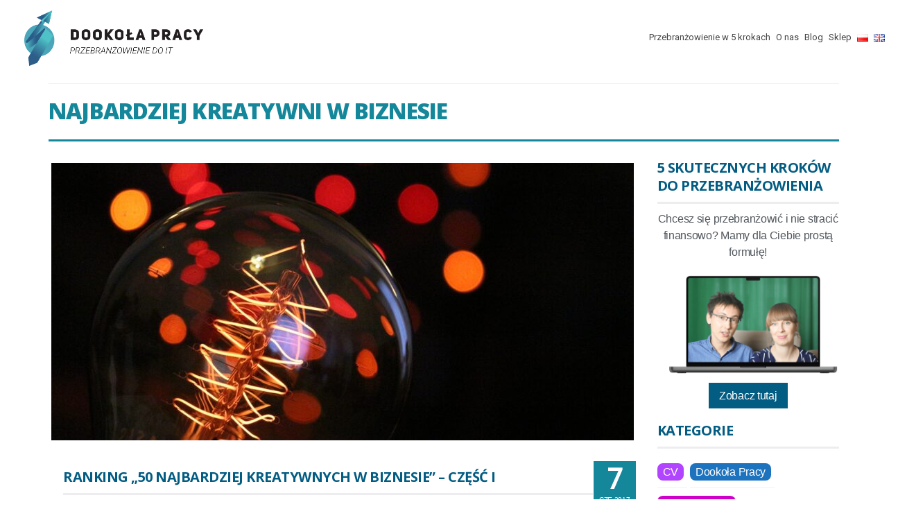

--- FILE ---
content_type: text/html; charset=UTF-8
request_url: https://dookolapracy.pl/tag/najbardziej-kreatywni-w-biznesie/
body_size: 41638
content:
<!DOCTYPE html>
<html class="no-js" lang="pl-PL" itemscope="itemscope" itemtype="https://schema.org/WebPage" >
<head>
  <meta charset="UTF-8">
  <meta name="viewport" content="width=device-width, initial-scale=1.0">
  <meta http-equiv="X-UA-Compatible" content="IE=edge">
<link href="https://fonts.googleapis.com/css2?family=Open+Sans:ital,wght@0,300;0,400;0,600;0,700;0,800;1,300;1,400;1,600;1,700;1,800&display=swap" rel="stylesheet">	
  <script type="text/javascript" src="https://dookolapracy.pl/wp-admin/admin-ajax.php?action=pll_xdata_check&#038;redirect=https%3A%2F%2Fdookolapracy.pl%2Ftag%2Fnajbardziej-kreatywni-w-biznesie%2F&#038;nonce=8d494d8434" async></script><meta name='robots' content='index, follow, max-image-preview:large, max-snippet:-1, max-video-preview:-1' />
	<style>img:is([sizes="auto" i], [sizes^="auto," i]) { contain-intrinsic-size: 3000px 1500px }</style>
	
<!-- Google Tag Manager for WordPress by gtm4wp.com -->
<script data-cfasync="false" data-pagespeed-no-defer>//<![CDATA[
	var gtm4wp_datalayer_name = "dataLayer";
	var dataLayer = dataLayer || [];
	const gtm4wp_use_sku_instead        = 0;
	const gtm4wp_id_prefix              = '';
	const gtm4wp_remarketing            = false;
	const gtm4wp_eec                    = 1;
	const gtm4wp_classicec              = false;
	const gtm4wp_currency               = 'PLN';
	const gtm4wp_product_per_impression = 0;
	const gtm4wp_needs_shipping_address = false;
	const gtm4wp_business_vertical      = 'retail';
	const gtm4wp_business_vertical_id   = 'id';
//]]>
</script>
<!-- End Google Tag Manager for WordPress by gtm4wp.com --><script>
const gtm4wp_is_safari = /^((?!chrome|android).)*safari/i.test(navigator.userAgent);
if ( gtm4wp_is_safari ) {
	window.addEventListener('pageshow', function(event) {
		if ( event.persisted ) {
			// if Safari loads the page from cache usually by navigating with the back button
			// it creates issues with product list click tracking
			// therefore GTM4WP forces the page reload in this browser
			window.location.reload();
		}
	});
}
</script>
	<!-- This site is optimized with the Yoast SEO plugin v24.6 - https://yoast.com/wordpress/plugins/seo/ -->
	<title>najbardziej kreatywni w biznesie - Dookoła Pracy</title>
	<link rel="canonical" href="https://dookolapracy.pl/tag/najbardziej-kreatywni-w-biznesie/" />
	<meta property="og:locale" content="pl_PL" />
	<meta property="og:type" content="article" />
	<meta property="og:title" content="najbardziej kreatywni w biznesie - Dookoła Pracy" />
	<meta property="og:url" content="https://dookolapracy.pl/tag/najbardziej-kreatywni-w-biznesie/" />
	<meta property="og:site_name" content="Dookoła Pracy" />
	<meta name="twitter:card" content="summary_large_image" />
	<script type="application/ld+json" class="yoast-schema-graph">{"@context":"https://schema.org","@graph":[{"@type":"CollectionPage","@id":"https://dookolapracy.pl/tag/najbardziej-kreatywni-w-biznesie/","url":"https://dookolapracy.pl/tag/najbardziej-kreatywni-w-biznesie/","name":"najbardziej kreatywni w biznesie - Dookoła Pracy","isPartOf":{"@id":"https://dookolapracy.pl/#website"},"primaryImageOfPage":{"@id":"https://dookolapracy.pl/tag/najbardziej-kreatywni-w-biznesie/#primaryimage"},"image":{"@id":"https://dookolapracy.pl/tag/najbardziej-kreatywni-w-biznesie/#primaryimage"},"thumbnailUrl":"https://dookolapracy.pl/wp-content/uploads/2017/06/bulb-2136224_1920.jpg","breadcrumb":{"@id":"https://dookolapracy.pl/tag/najbardziej-kreatywni-w-biznesie/#breadcrumb"},"inLanguage":"pl-PL"},{"@type":"ImageObject","inLanguage":"pl-PL","@id":"https://dookolapracy.pl/tag/najbardziej-kreatywni-w-biznesie/#primaryimage","url":"https://dookolapracy.pl/wp-content/uploads/2017/06/bulb-2136224_1920.jpg","contentUrl":"https://dookolapracy.pl/wp-content/uploads/2017/06/bulb-2136224_1920.jpg","width":1920,"height":1280},{"@type":"BreadcrumbList","@id":"https://dookolapracy.pl/tag/najbardziej-kreatywni-w-biznesie/#breadcrumb","itemListElement":[{"@type":"ListItem","position":1,"name":"Home","item":"https://dookolapracy.pl/"},{"@type":"ListItem","position":2,"name":"najbardziej kreatywni w biznesie"}]},{"@type":"WebSite","@id":"https://dookolapracy.pl/#website","url":"https://dookolapracy.pl/","name":"Dookoła Pracy","description":"Blog o Pracy po Pracy","potentialAction":[{"@type":"SearchAction","target":{"@type":"EntryPoint","urlTemplate":"https://dookolapracy.pl/?s={search_term_string}"},"query-input":{"@type":"PropertyValueSpecification","valueRequired":true,"valueName":"search_term_string"}}],"inLanguage":"pl-PL"}]}</script>
	<!-- / Yoast SEO plugin. -->


<script type='application/javascript'>console.log('PixelYourSite Free version 8.2.18');</script>
<link rel='dns-prefetch' href='//use.fontawesome.com' />
<link rel='dns-prefetch' href='//fonts.googleapis.com' />
<link rel="alternate" type="application/rss+xml" title="Dookoła Pracy &raquo; Kanał z wpisami" href="https://dookolapracy.pl/feed/" />
<link rel="alternate" type="application/rss+xml" title="Dookoła Pracy &raquo; Kanał z komentarzami" href="https://dookolapracy.pl/comments/feed/" />
<link rel="alternate" type="application/rss+xml" title="Dookoła Pracy &raquo; Kanał z wpisami otagowanymi jako najbardziej kreatywni w biznesie" href="https://dookolapracy.pl/tag/najbardziej-kreatywni-w-biznesie/feed/" />
		<!-- This site uses the Google Analytics by ExactMetrics plugin v7.10.0 - Using Analytics tracking - https://www.exactmetrics.com/ -->
							<script
				src="//www.googletagmanager.com/gtag/js?id=UA-90369656-1"  data-cfasync="false" data-wpfc-render="false" type="text/javascript" async></script>
			<script data-cfasync="false" data-wpfc-render="false" type="text/javascript">
				var em_version = '7.10.0';
				var em_track_user = true;
				var em_no_track_reason = '';
				
								var disableStrs = [
															'ga-disable-UA-90369656-1',
									];

				/* Function to detect opted out users */
				function __gtagTrackerIsOptedOut() {
					for (var index = 0; index < disableStrs.length; index++) {
						if (document.cookie.indexOf(disableStrs[index] + '=true') > -1) {
							return true;
						}
					}

					return false;
				}

				/* Disable tracking if the opt-out cookie exists. */
				if (__gtagTrackerIsOptedOut()) {
					for (var index = 0; index < disableStrs.length; index++) {
						window[disableStrs[index]] = true;
					}
				}

				/* Opt-out function */
				function __gtagTrackerOptout() {
					for (var index = 0; index < disableStrs.length; index++) {
						document.cookie = disableStrs[index] + '=true; expires=Thu, 31 Dec 2099 23:59:59 UTC; path=/';
						window[disableStrs[index]] = true;
					}
				}

				if ('undefined' === typeof gaOptout) {
					function gaOptout() {
						__gtagTrackerOptout();
					}
				}
								window.dataLayer = window.dataLayer || [];

				window.ExactMetricsDualTracker = {
					helpers: {},
					trackers: {},
				};
				if (em_track_user) {
					function __gtagDataLayer() {
						dataLayer.push(arguments);
					}

					function __gtagTracker(type, name, parameters) {
						if (!parameters) {
							parameters = {};
						}

						if (parameters.send_to) {
							__gtagDataLayer.apply(null, arguments);
							return;
						}

						if (type === 'event') {
							
														parameters.send_to = exactmetrics_frontend.ua;
							__gtagDataLayer(type, name, parameters);
													} else {
							__gtagDataLayer.apply(null, arguments);
						}
					}

					__gtagTracker('js', new Date());
					__gtagTracker('set', {
						'developer_id.dNDMyYj': true,
											});
															__gtagTracker('config', 'UA-90369656-1', {"forceSSL":"true"} );
										window.gtag = __gtagTracker;										(function () {
						/* https://developers.google.com/analytics/devguides/collection/analyticsjs/ */
						/* ga and __gaTracker compatibility shim. */
						var noopfn = function () {
							return null;
						};
						var newtracker = function () {
							return new Tracker();
						};
						var Tracker = function () {
							return null;
						};
						var p = Tracker.prototype;
						p.get = noopfn;
						p.set = noopfn;
						p.send = function () {
							var args = Array.prototype.slice.call(arguments);
							args.unshift('send');
							__gaTracker.apply(null, args);
						};
						var __gaTracker = function () {
							var len = arguments.length;
							if (len === 0) {
								return;
							}
							var f = arguments[len - 1];
							if (typeof f !== 'object' || f === null || typeof f.hitCallback !== 'function') {
								if ('send' === arguments[0]) {
									var hitConverted, hitObject = false, action;
									if ('event' === arguments[1]) {
										if ('undefined' !== typeof arguments[3]) {
											hitObject = {
												'eventAction': arguments[3],
												'eventCategory': arguments[2],
												'eventLabel': arguments[4],
												'value': arguments[5] ? arguments[5] : 1,
											}
										}
									}
									if ('pageview' === arguments[1]) {
										if ('undefined' !== typeof arguments[2]) {
											hitObject = {
												'eventAction': 'page_view',
												'page_path': arguments[2],
											}
										}
									}
									if (typeof arguments[2] === 'object') {
										hitObject = arguments[2];
									}
									if (typeof arguments[5] === 'object') {
										Object.assign(hitObject, arguments[5]);
									}
									if ('undefined' !== typeof arguments[1].hitType) {
										hitObject = arguments[1];
										if ('pageview' === hitObject.hitType) {
											hitObject.eventAction = 'page_view';
										}
									}
									if (hitObject) {
										action = 'timing' === arguments[1].hitType ? 'timing_complete' : hitObject.eventAction;
										hitConverted = mapArgs(hitObject);
										__gtagTracker('event', action, hitConverted);
									}
								}
								return;
							}

							function mapArgs(args) {
								var arg, hit = {};
								var gaMap = {
									'eventCategory': 'event_category',
									'eventAction': 'event_action',
									'eventLabel': 'event_label',
									'eventValue': 'event_value',
									'nonInteraction': 'non_interaction',
									'timingCategory': 'event_category',
									'timingVar': 'name',
									'timingValue': 'value',
									'timingLabel': 'event_label',
									'page': 'page_path',
									'location': 'page_location',
									'title': 'page_title',
								};
								for (arg in args) {
																		if (!(!args.hasOwnProperty(arg) || !gaMap.hasOwnProperty(arg))) {
										hit[gaMap[arg]] = args[arg];
									} else {
										hit[arg] = args[arg];
									}
								}
								return hit;
							}

							try {
								f.hitCallback();
							} catch (ex) {
							}
						};
						__gaTracker.create = newtracker;
						__gaTracker.getByName = newtracker;
						__gaTracker.getAll = function () {
							return [];
						};
						__gaTracker.remove = noopfn;
						__gaTracker.loaded = true;
						window['__gaTracker'] = __gaTracker;
					})();
									} else {
										console.log("");
					(function () {
						function __gtagTracker() {
							return null;
						}

						window['__gtagTracker'] = __gtagTracker;
						window['gtag'] = __gtagTracker;
					})();
									}
			</script>
				<!-- / Google Analytics by ExactMetrics -->
		<script type="text/javascript">
/* <![CDATA[ */
window._wpemojiSettings = {"baseUrl":"https:\/\/s.w.org\/images\/core\/emoji\/16.0.1\/72x72\/","ext":".png","svgUrl":"https:\/\/s.w.org\/images\/core\/emoji\/16.0.1\/svg\/","svgExt":".svg","source":{"concatemoji":"https:\/\/dookolapracy.pl\/wp-includes\/js\/wp-emoji-release.min.js?ver=6.8.3"}};
/*! This file is auto-generated */
!function(s,n){var o,i,e;function c(e){try{var t={supportTests:e,timestamp:(new Date).valueOf()};sessionStorage.setItem(o,JSON.stringify(t))}catch(e){}}function p(e,t,n){e.clearRect(0,0,e.canvas.width,e.canvas.height),e.fillText(t,0,0);var t=new Uint32Array(e.getImageData(0,0,e.canvas.width,e.canvas.height).data),a=(e.clearRect(0,0,e.canvas.width,e.canvas.height),e.fillText(n,0,0),new Uint32Array(e.getImageData(0,0,e.canvas.width,e.canvas.height).data));return t.every(function(e,t){return e===a[t]})}function u(e,t){e.clearRect(0,0,e.canvas.width,e.canvas.height),e.fillText(t,0,0);for(var n=e.getImageData(16,16,1,1),a=0;a<n.data.length;a++)if(0!==n.data[a])return!1;return!0}function f(e,t,n,a){switch(t){case"flag":return n(e,"\ud83c\udff3\ufe0f\u200d\u26a7\ufe0f","\ud83c\udff3\ufe0f\u200b\u26a7\ufe0f")?!1:!n(e,"\ud83c\udde8\ud83c\uddf6","\ud83c\udde8\u200b\ud83c\uddf6")&&!n(e,"\ud83c\udff4\udb40\udc67\udb40\udc62\udb40\udc65\udb40\udc6e\udb40\udc67\udb40\udc7f","\ud83c\udff4\u200b\udb40\udc67\u200b\udb40\udc62\u200b\udb40\udc65\u200b\udb40\udc6e\u200b\udb40\udc67\u200b\udb40\udc7f");case"emoji":return!a(e,"\ud83e\udedf")}return!1}function g(e,t,n,a){var r="undefined"!=typeof WorkerGlobalScope&&self instanceof WorkerGlobalScope?new OffscreenCanvas(300,150):s.createElement("canvas"),o=r.getContext("2d",{willReadFrequently:!0}),i=(o.textBaseline="top",o.font="600 32px Arial",{});return e.forEach(function(e){i[e]=t(o,e,n,a)}),i}function t(e){var t=s.createElement("script");t.src=e,t.defer=!0,s.head.appendChild(t)}"undefined"!=typeof Promise&&(o="wpEmojiSettingsSupports",i=["flag","emoji"],n.supports={everything:!0,everythingExceptFlag:!0},e=new Promise(function(e){s.addEventListener("DOMContentLoaded",e,{once:!0})}),new Promise(function(t){var n=function(){try{var e=JSON.parse(sessionStorage.getItem(o));if("object"==typeof e&&"number"==typeof e.timestamp&&(new Date).valueOf()<e.timestamp+604800&&"object"==typeof e.supportTests)return e.supportTests}catch(e){}return null}();if(!n){if("undefined"!=typeof Worker&&"undefined"!=typeof OffscreenCanvas&&"undefined"!=typeof URL&&URL.createObjectURL&&"undefined"!=typeof Blob)try{var e="postMessage("+g.toString()+"("+[JSON.stringify(i),f.toString(),p.toString(),u.toString()].join(",")+"));",a=new Blob([e],{type:"text/javascript"}),r=new Worker(URL.createObjectURL(a),{name:"wpTestEmojiSupports"});return void(r.onmessage=function(e){c(n=e.data),r.terminate(),t(n)})}catch(e){}c(n=g(i,f,p,u))}t(n)}).then(function(e){for(var t in e)n.supports[t]=e[t],n.supports.everything=n.supports.everything&&n.supports[t],"flag"!==t&&(n.supports.everythingExceptFlag=n.supports.everythingExceptFlag&&n.supports[t]);n.supports.everythingExceptFlag=n.supports.everythingExceptFlag&&!n.supports.flag,n.DOMReady=!1,n.readyCallback=function(){n.DOMReady=!0}}).then(function(){return e}).then(function(){var e;n.supports.everything||(n.readyCallback(),(e=n.source||{}).concatemoji?t(e.concatemoji):e.wpemoji&&e.twemoji&&(t(e.twemoji),t(e.wpemoji)))}))}((window,document),window._wpemojiSettings);
/* ]]> */
</script>
<style id='wp-emoji-styles-inline-css' type='text/css'>

	img.wp-smiley, img.emoji {
		display: inline !important;
		border: none !important;
		box-shadow: none !important;
		height: 1em !important;
		width: 1em !important;
		margin: 0 0.07em !important;
		vertical-align: -0.1em !important;
		background: none !important;
		padding: 0 !important;
	}
</style>
<link rel='stylesheet' id='wp-block-library-css' href='https://dookolapracy.pl/wp-includes/css/dist/block-library/style.min.css?ver=6.8.3' type='text/css' media='all' />
<style id='classic-theme-styles-inline-css' type='text/css'>
/*! This file is auto-generated */
.wp-block-button__link{color:#fff;background-color:#32373c;border-radius:9999px;box-shadow:none;text-decoration:none;padding:calc(.667em + 2px) calc(1.333em + 2px);font-size:1.125em}.wp-block-file__button{background:#32373c;color:#fff;text-decoration:none}
</style>
<link rel='stylesheet' id='wc-blocks-vendors-style-css' href='https://dookolapracy.pl/wp-content/plugins/woocommerce/packages/woocommerce-blocks/build/wc-blocks-vendors-style.css?ver=10.0.6' type='text/css' media='all' />
<link rel='stylesheet' id='wc-blocks-style-css' href='https://dookolapracy.pl/wp-content/plugins/woocommerce/packages/woocommerce-blocks/build/wc-blocks-style.css?ver=10.0.6' type='text/css' media='all' />
<style id='global-styles-inline-css' type='text/css'>
:root{--wp--preset--aspect-ratio--square: 1;--wp--preset--aspect-ratio--4-3: 4/3;--wp--preset--aspect-ratio--3-4: 3/4;--wp--preset--aspect-ratio--3-2: 3/2;--wp--preset--aspect-ratio--2-3: 2/3;--wp--preset--aspect-ratio--16-9: 16/9;--wp--preset--aspect-ratio--9-16: 9/16;--wp--preset--color--black: #000;--wp--preset--color--cyan-bluish-gray: #abb8c3;--wp--preset--color--white: #fff;--wp--preset--color--pale-pink: #f78da7;--wp--preset--color--vivid-red: #cf2e2e;--wp--preset--color--luminous-vivid-orange: #ff6900;--wp--preset--color--luminous-vivid-amber: #fcb900;--wp--preset--color--light-green-cyan: #7bdcb5;--wp--preset--color--vivid-green-cyan: #00d084;--wp--preset--color--pale-cyan-blue: #8ed1fc;--wp--preset--color--vivid-cyan-blue: #0693e3;--wp--preset--color--vivid-purple: #9b51e0;--wp--preset--color--virtue-primary: #035c82;--wp--preset--color--virtue-primary-light: #6c8dab;--wp--preset--color--very-light-gray: #eee;--wp--preset--color--very-dark-gray: #444;--wp--preset--gradient--vivid-cyan-blue-to-vivid-purple: linear-gradient(135deg,rgba(6,147,227,1) 0%,rgb(155,81,224) 100%);--wp--preset--gradient--light-green-cyan-to-vivid-green-cyan: linear-gradient(135deg,rgb(122,220,180) 0%,rgb(0,208,130) 100%);--wp--preset--gradient--luminous-vivid-amber-to-luminous-vivid-orange: linear-gradient(135deg,rgba(252,185,0,1) 0%,rgba(255,105,0,1) 100%);--wp--preset--gradient--luminous-vivid-orange-to-vivid-red: linear-gradient(135deg,rgba(255,105,0,1) 0%,rgb(207,46,46) 100%);--wp--preset--gradient--very-light-gray-to-cyan-bluish-gray: linear-gradient(135deg,rgb(238,238,238) 0%,rgb(169,184,195) 100%);--wp--preset--gradient--cool-to-warm-spectrum: linear-gradient(135deg,rgb(74,234,220) 0%,rgb(151,120,209) 20%,rgb(207,42,186) 40%,rgb(238,44,130) 60%,rgb(251,105,98) 80%,rgb(254,248,76) 100%);--wp--preset--gradient--blush-light-purple: linear-gradient(135deg,rgb(255,206,236) 0%,rgb(152,150,240) 100%);--wp--preset--gradient--blush-bordeaux: linear-gradient(135deg,rgb(254,205,165) 0%,rgb(254,45,45) 50%,rgb(107,0,62) 100%);--wp--preset--gradient--luminous-dusk: linear-gradient(135deg,rgb(255,203,112) 0%,rgb(199,81,192) 50%,rgb(65,88,208) 100%);--wp--preset--gradient--pale-ocean: linear-gradient(135deg,rgb(255,245,203) 0%,rgb(182,227,212) 50%,rgb(51,167,181) 100%);--wp--preset--gradient--electric-grass: linear-gradient(135deg,rgb(202,248,128) 0%,rgb(113,206,126) 100%);--wp--preset--gradient--midnight: linear-gradient(135deg,rgb(2,3,129) 0%,rgb(40,116,252) 100%);--wp--preset--font-size--small: 13px;--wp--preset--font-size--medium: 20px;--wp--preset--font-size--large: 36px;--wp--preset--font-size--x-large: 42px;--wp--preset--spacing--20: 0.44rem;--wp--preset--spacing--30: 0.67rem;--wp--preset--spacing--40: 1rem;--wp--preset--spacing--50: 1.5rem;--wp--preset--spacing--60: 2.25rem;--wp--preset--spacing--70: 3.38rem;--wp--preset--spacing--80: 5.06rem;--wp--preset--shadow--natural: 6px 6px 9px rgba(0, 0, 0, 0.2);--wp--preset--shadow--deep: 12px 12px 50px rgba(0, 0, 0, 0.4);--wp--preset--shadow--sharp: 6px 6px 0px rgba(0, 0, 0, 0.2);--wp--preset--shadow--outlined: 6px 6px 0px -3px rgba(255, 255, 255, 1), 6px 6px rgba(0, 0, 0, 1);--wp--preset--shadow--crisp: 6px 6px 0px rgba(0, 0, 0, 1);}:where(.is-layout-flex){gap: 0.5em;}:where(.is-layout-grid){gap: 0.5em;}body .is-layout-flex{display: flex;}.is-layout-flex{flex-wrap: wrap;align-items: center;}.is-layout-flex > :is(*, div){margin: 0;}body .is-layout-grid{display: grid;}.is-layout-grid > :is(*, div){margin: 0;}:where(.wp-block-columns.is-layout-flex){gap: 2em;}:where(.wp-block-columns.is-layout-grid){gap: 2em;}:where(.wp-block-post-template.is-layout-flex){gap: 1.25em;}:where(.wp-block-post-template.is-layout-grid){gap: 1.25em;}.has-black-color{color: var(--wp--preset--color--black) !important;}.has-cyan-bluish-gray-color{color: var(--wp--preset--color--cyan-bluish-gray) !important;}.has-white-color{color: var(--wp--preset--color--white) !important;}.has-pale-pink-color{color: var(--wp--preset--color--pale-pink) !important;}.has-vivid-red-color{color: var(--wp--preset--color--vivid-red) !important;}.has-luminous-vivid-orange-color{color: var(--wp--preset--color--luminous-vivid-orange) !important;}.has-luminous-vivid-amber-color{color: var(--wp--preset--color--luminous-vivid-amber) !important;}.has-light-green-cyan-color{color: var(--wp--preset--color--light-green-cyan) !important;}.has-vivid-green-cyan-color{color: var(--wp--preset--color--vivid-green-cyan) !important;}.has-pale-cyan-blue-color{color: var(--wp--preset--color--pale-cyan-blue) !important;}.has-vivid-cyan-blue-color{color: var(--wp--preset--color--vivid-cyan-blue) !important;}.has-vivid-purple-color{color: var(--wp--preset--color--vivid-purple) !important;}.has-black-background-color{background-color: var(--wp--preset--color--black) !important;}.has-cyan-bluish-gray-background-color{background-color: var(--wp--preset--color--cyan-bluish-gray) !important;}.has-white-background-color{background-color: var(--wp--preset--color--white) !important;}.has-pale-pink-background-color{background-color: var(--wp--preset--color--pale-pink) !important;}.has-vivid-red-background-color{background-color: var(--wp--preset--color--vivid-red) !important;}.has-luminous-vivid-orange-background-color{background-color: var(--wp--preset--color--luminous-vivid-orange) !important;}.has-luminous-vivid-amber-background-color{background-color: var(--wp--preset--color--luminous-vivid-amber) !important;}.has-light-green-cyan-background-color{background-color: var(--wp--preset--color--light-green-cyan) !important;}.has-vivid-green-cyan-background-color{background-color: var(--wp--preset--color--vivid-green-cyan) !important;}.has-pale-cyan-blue-background-color{background-color: var(--wp--preset--color--pale-cyan-blue) !important;}.has-vivid-cyan-blue-background-color{background-color: var(--wp--preset--color--vivid-cyan-blue) !important;}.has-vivid-purple-background-color{background-color: var(--wp--preset--color--vivid-purple) !important;}.has-black-border-color{border-color: var(--wp--preset--color--black) !important;}.has-cyan-bluish-gray-border-color{border-color: var(--wp--preset--color--cyan-bluish-gray) !important;}.has-white-border-color{border-color: var(--wp--preset--color--white) !important;}.has-pale-pink-border-color{border-color: var(--wp--preset--color--pale-pink) !important;}.has-vivid-red-border-color{border-color: var(--wp--preset--color--vivid-red) !important;}.has-luminous-vivid-orange-border-color{border-color: var(--wp--preset--color--luminous-vivid-orange) !important;}.has-luminous-vivid-amber-border-color{border-color: var(--wp--preset--color--luminous-vivid-amber) !important;}.has-light-green-cyan-border-color{border-color: var(--wp--preset--color--light-green-cyan) !important;}.has-vivid-green-cyan-border-color{border-color: var(--wp--preset--color--vivid-green-cyan) !important;}.has-pale-cyan-blue-border-color{border-color: var(--wp--preset--color--pale-cyan-blue) !important;}.has-vivid-cyan-blue-border-color{border-color: var(--wp--preset--color--vivid-cyan-blue) !important;}.has-vivid-purple-border-color{border-color: var(--wp--preset--color--vivid-purple) !important;}.has-vivid-cyan-blue-to-vivid-purple-gradient-background{background: var(--wp--preset--gradient--vivid-cyan-blue-to-vivid-purple) !important;}.has-light-green-cyan-to-vivid-green-cyan-gradient-background{background: var(--wp--preset--gradient--light-green-cyan-to-vivid-green-cyan) !important;}.has-luminous-vivid-amber-to-luminous-vivid-orange-gradient-background{background: var(--wp--preset--gradient--luminous-vivid-amber-to-luminous-vivid-orange) !important;}.has-luminous-vivid-orange-to-vivid-red-gradient-background{background: var(--wp--preset--gradient--luminous-vivid-orange-to-vivid-red) !important;}.has-very-light-gray-to-cyan-bluish-gray-gradient-background{background: var(--wp--preset--gradient--very-light-gray-to-cyan-bluish-gray) !important;}.has-cool-to-warm-spectrum-gradient-background{background: var(--wp--preset--gradient--cool-to-warm-spectrum) !important;}.has-blush-light-purple-gradient-background{background: var(--wp--preset--gradient--blush-light-purple) !important;}.has-blush-bordeaux-gradient-background{background: var(--wp--preset--gradient--blush-bordeaux) !important;}.has-luminous-dusk-gradient-background{background: var(--wp--preset--gradient--luminous-dusk) !important;}.has-pale-ocean-gradient-background{background: var(--wp--preset--gradient--pale-ocean) !important;}.has-electric-grass-gradient-background{background: var(--wp--preset--gradient--electric-grass) !important;}.has-midnight-gradient-background{background: var(--wp--preset--gradient--midnight) !important;}.has-small-font-size{font-size: var(--wp--preset--font-size--small) !important;}.has-medium-font-size{font-size: var(--wp--preset--font-size--medium) !important;}.has-large-font-size{font-size: var(--wp--preset--font-size--large) !important;}.has-x-large-font-size{font-size: var(--wp--preset--font-size--x-large) !important;}
:where(.wp-block-post-template.is-layout-flex){gap: 1.25em;}:where(.wp-block-post-template.is-layout-grid){gap: 1.25em;}
:where(.wp-block-columns.is-layout-flex){gap: 2em;}:where(.wp-block-columns.is-layout-grid){gap: 2em;}
:root :where(.wp-block-pullquote){font-size: 1.5em;line-height: 1.6;}
</style>
<link rel='stylesheet' id='contact-form-7-css' href='https://dookolapracy.pl/wp-content/plugins/contact-form-7/includes/css/styles.css?ver=6.0.4' type='text/css' media='all' />
<link rel='stylesheet' id='mailerlite_forms.css-css' href='https://dookolapracy.pl/wp-content/plugins/official-mailerlite-sign-up-forms/assets/css/mailerlite_forms.css?ver=1.5.3' type='text/css' media='all' />
<link rel='stylesheet' id='sow-social-media-buttons-flat-58031b4de88a-css' href='https://dookolapracy.pl/wp-content/uploads/siteorigin-widgets/sow-social-media-buttons-flat-58031b4de88a.css?ver=6.8.3' type='text/css' media='all' />
<link rel='stylesheet' id='rt-tpg-css' href='https://dookolapracy.pl/wp-content/plugins/the-post-grid/assets/css/thepostgrid.css?ver=1768997956' type='text/css' media='all' />
<link rel='stylesheet' id='theme-my-login-css' href='https://dookolapracy.pl/wp-content/plugins/theme-my-login/assets/styles/theme-my-login.min.css?ver=7.1.4' type='text/css' media='all' />
<link rel='stylesheet' id='wl-frontend-css' href='https://dookolapracy.pl/wp-content/plugins/wl/assets/css/frontend/frontend.css?ver=3.5' type='text/css' media='all' />
<style id='woocommerce-inline-inline-css' type='text/css'>
.woocommerce form .form-row .required { visibility: visible; }
</style>
<link rel='stylesheet' id='related-styles-css' href='https://dookolapracy.pl/wp-content/plugins/woo-mailerlite/includes/../public/css/style.css?ver=6.8.3' type='text/css' media='all' />
<link rel='stylesheet' id='virtue_premium-css' href='https://dookolapracy.pl/wp-content/themes/virtue_premium/../virtue_premium/style.css?ver=6.8.3' type='text/css' media='all' />
<link rel='stylesheet' id='child-style-css' href='https://dookolapracy.pl/wp-content/themes/dookolapracy_child_theme/style.css?ver=1.0.0' type='text/css' media='all' />
<link rel='stylesheet' id='jofferscss-css' href='https://dookolapracy.pl/wp-content/themes/dookolapracy_child_theme/dp/styles.css?ver=1.1' type='text/css' media='all' />
<link rel='stylesheet' id='sumo-pp-frontend-css' href='https://dookolapracy.pl/wp-content/plugins/sumopaymentplans/assets/css/frontend.css?ver=10.5.0' type='text/css' media='all' />
<link rel='stylesheet' id='bfa-font-awesome-css' href='https://use.fontawesome.com/releases/v5.15.4/css/all.css?ver=2.0.3' type='text/css' media='all' />
<link rel='stylesheet' id='bfa-font-awesome-v4-shim-css' href='https://use.fontawesome.com/releases/v5.15.4/css/v4-shims.css?ver=2.0.3' type='text/css' media='all' />
<style id='bfa-font-awesome-v4-shim-inline-css' type='text/css'>

			@font-face {
				font-family: 'FontAwesome';
				src: url('https://use.fontawesome.com/releases/v5.15.4/webfonts/fa-brands-400.eot'),
				url('https://use.fontawesome.com/releases/v5.15.4/webfonts/fa-brands-400.eot?#iefix') format('embedded-opentype'),
				url('https://use.fontawesome.com/releases/v5.15.4/webfonts/fa-brands-400.woff2') format('woff2'),
				url('https://use.fontawesome.com/releases/v5.15.4/webfonts/fa-brands-400.woff') format('woff'),
				url('https://use.fontawesome.com/releases/v5.15.4/webfonts/fa-brands-400.ttf') format('truetype'),
				url('https://use.fontawesome.com/releases/v5.15.4/webfonts/fa-brands-400.svg#fontawesome') format('svg');
			}

			@font-face {
				font-family: 'FontAwesome';
				src: url('https://use.fontawesome.com/releases/v5.15.4/webfonts/fa-solid-900.eot'),
				url('https://use.fontawesome.com/releases/v5.15.4/webfonts/fa-solid-900.eot?#iefix') format('embedded-opentype'),
				url('https://use.fontawesome.com/releases/v5.15.4/webfonts/fa-solid-900.woff2') format('woff2'),
				url('https://use.fontawesome.com/releases/v5.15.4/webfonts/fa-solid-900.woff') format('woff'),
				url('https://use.fontawesome.com/releases/v5.15.4/webfonts/fa-solid-900.ttf') format('truetype'),
				url('https://use.fontawesome.com/releases/v5.15.4/webfonts/fa-solid-900.svg#fontawesome') format('svg');
			}

			@font-face {
				font-family: 'FontAwesome';
				src: url('https://use.fontawesome.com/releases/v5.15.4/webfonts/fa-regular-400.eot'),
				url('https://use.fontawesome.com/releases/v5.15.4/webfonts/fa-regular-400.eot?#iefix') format('embedded-opentype'),
				url('https://use.fontawesome.com/releases/v5.15.4/webfonts/fa-regular-400.woff2') format('woff2'),
				url('https://use.fontawesome.com/releases/v5.15.4/webfonts/fa-regular-400.woff') format('woff'),
				url('https://use.fontawesome.com/releases/v5.15.4/webfonts/fa-regular-400.ttf') format('truetype'),
				url('https://use.fontawesome.com/releases/v5.15.4/webfonts/fa-regular-400.svg#fontawesome') format('svg');
				unicode-range: U+F004-F005,U+F007,U+F017,U+F022,U+F024,U+F02E,U+F03E,U+F044,U+F057-F059,U+F06E,U+F070,U+F075,U+F07B-F07C,U+F080,U+F086,U+F089,U+F094,U+F09D,U+F0A0,U+F0A4-F0A7,U+F0C5,U+F0C7-F0C8,U+F0E0,U+F0EB,U+F0F3,U+F0F8,U+F0FE,U+F111,U+F118-F11A,U+F11C,U+F133,U+F144,U+F146,U+F14A,U+F14D-F14E,U+F150-F152,U+F15B-F15C,U+F164-F165,U+F185-F186,U+F191-F192,U+F1AD,U+F1C1-F1C9,U+F1CD,U+F1D8,U+F1E3,U+F1EA,U+F1F6,U+F1F9,U+F20A,U+F247-F249,U+F24D,U+F254-F25B,U+F25D,U+F267,U+F271-F274,U+F279,U+F28B,U+F28D,U+F2B5-F2B6,U+F2B9,U+F2BB,U+F2BD,U+F2C1-F2C2,U+F2D0,U+F2D2,U+F2DC,U+F2ED,U+F328,U+F358-F35B,U+F3A5,U+F3D1,U+F410,U+F4AD;
			}
		
</style>
<link rel='stylesheet' id='virtue_main-css' href='https://dookolapracy.pl/wp-content/themes/virtue_premium/assets/css/virtue.css?ver=4.9.9' type='text/css' media='all' />
<link rel='stylesheet' id='virtue_woo-css' href='https://dookolapracy.pl/wp-content/themes/virtue_premium/assets/css/virtue-woocommerce.css?ver=4.9.9' type='text/css' media='all' />
<link rel='stylesheet' id='virtue_so_pb-css' href='https://dookolapracy.pl/wp-content/themes/virtue_premium/assets/css/virtue-so-page-builder.css?ver=4.9.9' type='text/css' media='all' />
<link rel='stylesheet' id='virtue_icons-css' href='https://dookolapracy.pl/wp-content/themes/virtue_premium/assets/css/virtue_icons.css?ver=4.9.9' type='text/css' media='all' />
<link rel='stylesheet' id='virtue_skin-css' href='https://dookolapracy.pl/wp-content/themes/virtue_premium/assets/css/skins/default.css?ver=4.9.9' type='text/css' media='all' />
<link rel='stylesheet' id='virtue_child-css' href='https://dookolapracy.pl/wp-content/themes/dookolapracy_child_theme/style.css?ver=1.0.0' type='text/css' media='all' />
<link rel='stylesheet' id='redux-google-fonts-virtue_premium-css' href='https://fonts.googleapis.com/css?family=Raleway%3A400%7CLato%3A400%2C700%7COpen+Sans%3A700%7CRoboto%3A400&#038;subset=latin%2Clatin-ext&#038;ver=6.8.3' type='text/css' media='all' />
<script type="text/javascript" src="https://dookolapracy.pl/wp-content/plugins/google-analytics-dashboard-for-wp/assets/js/frontend-gtag.js?ver=7.10.0" id="exactmetrics-frontend-script-js"></script>
<script data-cfasync="false" data-wpfc-render="false" type="text/javascript" id='exactmetrics-frontend-script-js-extra'>/* <![CDATA[ */
var exactmetrics_frontend = {"js_events_tracking":"true","download_extensions":"zip,mp3,mpeg,pdf,docx,pptx,xlsx,rar","inbound_paths":"[{\"path\":\"\\\/go\\\/\",\"label\":\"affiliate\"},{\"path\":\"\\\/recommend\\\/\",\"label\":\"affiliate\"}]","home_url":"https:\/\/dookolapracy.pl","hash_tracking":"false","ua":"UA-90369656-1","v4_id":""};/* ]]> */
</script>
<script type="text/javascript" src="https://dookolapracy.pl/wp-includes/js/jquery/jquery.min.js?ver=3.7.1" id="jquery-core-js"></script>
<script type="text/javascript" src="https://dookolapracy.pl/wp-includes/js/jquery/jquery-migrate.min.js?ver=3.4.1" id="jquery-migrate-js"></script>
<script type="text/javascript" src="https://dookolapracy.pl/wp-content/plugins/revslider/public/assets/js/rbtools.min.js?ver=6.5.18" async id="tp-tools-js"></script>
<script type="text/javascript" src="https://dookolapracy.pl/wp-content/plugins/revslider/public/assets/js/rs6.min.js?ver=6.5.19" async id="revmin-js"></script>
<script type="text/javascript" src="https://dookolapracy.pl/wp-content/plugins/woocommerce/assets/js/jquery-blockui/jquery.blockUI.min.js?ver=2.7.0-wc.7.7.2" id="jquery-blockui-js"></script>
<script type="text/javascript" id="wl-out-of-stock-notify-js-extra">
/* <![CDATA[ */
var wl_out_of_stock_notify = {"wp_ajax_url":"https:\/\/dookolapracy.pl\/wp-admin\/admin-ajax.php","out_of_stock_notify_nonce":"47b87f1552","remove_subscribed_email_from_myaccount_nonce":"db7e49ef20","current_user_language":"pl","success_message_position":"above","success_message_effect":"fadein","error_message_effect":"fadein","instock_subscribe_email_success":"Zosta\u0142e\u015b zapisany na list\u0119 oczekuj\u0105cych, dzi\u0119kuj\u0119!","instock_already_subscribed":"Jeste\u015b ju\u017c zapisany na list\u0119, cierpliwo\u015bci!","wl_instock_error_empty_email":"Adres E-mail nie mo\u017ce by\u0107 pusty","wl_first_name_error_message":"Wpisz swoje imi\u0119","wl_last_name_error_message":"Wpisz swoje nazwisko","wl_mobile_number_error_message":"Numer telefonu niewymagany","iagree_error_msg":"Please give consent by selecting this checkbox","instock_error_email_format":"Wpisz prawid\u0142owy adres e-mail","wl_instock_sucess_fadein_time":"5","instock_error_fadein_time":"5","is_admin":"","required_fields_user_name":"yes","required_fields_mobile_number":"no","wl_enable_show_hide_fields":"show","wl_after_form_submission":"1"};
/* ]]> */
</script>
<script type="text/javascript" src="https://dookolapracy.pl/wp-content/plugins/wl/assets/js/wl-out-of-stock-notify.js?ver=3.5" id="wl-out-of-stock-notify-js"></script>
<script type="text/javascript" src="https://dookolapracy.pl/wp-content/plugins/duracelltomi-google-tag-manager/js/gtm4wp-woocommerce-enhanced.js?ver=1.14.2" id="gtm4wp-woocommerce-enhanced-js"></script>
<script type="text/javascript" src="https://dookolapracy.pl/wp-content/plugins/pixelyoursite/dist/scripts/jquery.bind-first-0.2.3.min.js?ver=6.8.3" id="jquery-bind-first-js"></script>
<script type="text/javascript" src="https://dookolapracy.pl/wp-content/plugins/woocommerce/assets/js/js-cookie/js.cookie.min.js?ver=2.1.4-wc.7.7.2" id="js-cookie-js"></script>
<script type="text/javascript" id="pys-js-extra">
/* <![CDATA[ */
var pysOptions = {"staticEvents":{"facebook":{"init_event":[{"delay":0,"type":"static","name":"PageView","pixelIds":["370497283691657"],"eventID":"ea6e9cd4-aa5a-4337-b812-315f2f8b1c92","params":{"post_category":"Dooko\u0142a Pracy","page_title":"najbardziej kreatywni w biznesie","post_type":"tag","post_id":240,"plugin":"PixelYourSite","user_role":"guest","event_url":"dookolapracy.pl\/tag\/najbardziej-kreatywni-w-biznesie\/"},"e_id":"init_event","ids":[],"hasTimeWindow":false,"timeWindow":0,"woo_order":"","edd_order":""}]}},"dynamicEvents":{"signal_form":{"facebook":{"delay":0,"type":"dyn","name":"Signal","pixelIds":["370497283691657"],"eventID":"5f615e45-978a-488b-bcb4-5ac630eaee8d","params":{"event_action":"Form","page_title":"najbardziej kreatywni w biznesie","post_type":"tag","post_id":240,"plugin":"PixelYourSite","user_role":"guest","event_url":"dookolapracy.pl\/tag\/najbardziej-kreatywni-w-biznesie\/"},"e_id":"signal_form","ids":[],"hasTimeWindow":false,"timeWindow":0,"woo_order":"","edd_order":""}},"signal_download":{"facebook":{"delay":0,"type":"dyn","name":"Signal","extensions":["doc","exe","js","pdf","ppt","tgz","zip","xls"],"pixelIds":["370497283691657"],"eventID":"d54e1728-6149-4ae3-ac70-c11bdbb9f0ef","params":{"event_action":"Download","page_title":"najbardziej kreatywni w biznesie","post_type":"tag","post_id":240,"plugin":"PixelYourSite","user_role":"guest","event_url":"dookolapracy.pl\/tag\/najbardziej-kreatywni-w-biznesie\/"},"e_id":"signal_download","ids":[],"hasTimeWindow":false,"timeWindow":0,"woo_order":"","edd_order":""}},"signal_comment":{"facebook":{"delay":0,"type":"dyn","name":"Signal","pixelIds":["370497283691657"],"eventID":"90b5a4c5-0297-4979-a5fa-1dd3b5e8f596","params":{"event_action":"Comment","page_title":"najbardziej kreatywni w biznesie","post_type":"tag","post_id":240,"plugin":"PixelYourSite","user_role":"guest","event_url":"dookolapracy.pl\/tag\/najbardziej-kreatywni-w-biznesie\/"},"e_id":"signal_comment","ids":[],"hasTimeWindow":false,"timeWindow":0,"woo_order":"","edd_order":""}}},"triggerEvents":[],"triggerEventTypes":[],"facebook":{"pixelIds":["370497283691657"],"advancedMatching":[],"removeMetadata":false,"contentParams":{"post_type":"tag","post_id":240,"content_name":"najbardziej kreatywni w biznesie"},"commentEventEnabled":true,"wooVariableAsSimple":false,"downloadEnabled":true,"formEventEnabled":true,"ajaxForServerEvent":true,"serverApiEnabled":false,"wooCRSendFromServer":false},"debug":"","siteUrl":"https:\/\/dookolapracy.pl","ajaxUrl":"https:\/\/dookolapracy.pl\/wp-admin\/admin-ajax.php","enable_remove_download_url_param":"1","gdpr":{"ajax_enabled":false,"all_disabled_by_api":false,"facebook_disabled_by_api":false,"analytics_disabled_by_api":false,"google_ads_disabled_by_api":false,"pinterest_disabled_by_api":false,"bing_disabled_by_api":false,"facebook_prior_consent_enabled":false,"analytics_prior_consent_enabled":true,"google_ads_prior_consent_enabled":null,"pinterest_prior_consent_enabled":true,"bing_prior_consent_enabled":true,"cookiebot_integration_enabled":false,"cookiebot_facebook_consent_category":"marketing","cookiebot_analytics_consent_category":"statistics","cookiebot_google_ads_consent_category":null,"cookiebot_pinterest_consent_category":"marketing","cookiebot_bing_consent_category":"marketing","consent_magic_integration_enabled":false,"real_cookie_banner_integration_enabled":false,"cookie_notice_integration_enabled":false,"cookie_law_info_integration_enabled":false},"edd":{"enabled":false},"woo":{"enabled":false}};
/* ]]> */
</script>
<script type="text/javascript" src="https://dookolapracy.pl/wp-content/plugins/pixelyoursite/dist/scripts/public.js?ver=8.2.18" id="pys-js"></script>
<script type="text/javascript" id="sumo-pp-single-product-js-extra">
/* <![CDATA[ */
var sumo_pp_single_product_params = {"wp_ajax_url":"https:\/\/dookolapracy.pl\/wp-admin\/admin-ajax.php","product":"580","get_wc_booking_deposit_fields_nonce":"8fb1777930","hide_product_price":"no","price_based_on":"sale-price","variation_deposit_form_template":"from-plugin"};
/* ]]> */
</script>
<script type="text/javascript" src="https://dookolapracy.pl/wp-content/plugins/sumopaymentplans/assets/js/frontend/single-product.js?ver=10.5.0" id="sumo-pp-single-product-js"></script>
<script type="text/javascript" id="sumo-pp-checkout-js-extra">
/* <![CDATA[ */
var sumo_pp_checkout_params = {"wp_ajax_url":"https:\/\/dookolapracy.pl\/wp-admin\/admin-ajax.php","is_user_logged_in":"","orderpp_nonce":"77fa870942","can_user_deposit_payment":null,"maybe_prevent_from_hiding_guest_signup_form":"","current_page":"cart"};
/* ]]> */
</script>
<script type="text/javascript" src="https://dookolapracy.pl/wp-content/plugins/sumopaymentplans/assets/js/frontend/checkout.js?ver=10.5.0" id="sumo-pp-checkout-js"></script>
<script type="text/javascript" id="sumo-pp-myaccount-js-extra">
/* <![CDATA[ */
var sumo_pp_myaccount_params = {"wp_ajax_url":"https:\/\/dookolapracy.pl\/wp-admin\/admin-ajax.php","show_more_notes_label":"Show More","show_less_notes_label":"Show Less","myaccount_nonce":"23b04f7aa4"};
/* ]]> */
</script>
<script type="text/javascript" src="https://dookolapracy.pl/wp-content/plugins/sumopaymentplans/assets/js/frontend/myaccount.js?ver=10.5.0" id="sumo-pp-myaccount-js"></script>
<!--[if lt IE 9]>
<script type="text/javascript" src="https://dookolapracy.pl/wp-content/themes/virtue_premium/assets/js/vendor/respond.min.js?ver=6.8.3" id="virtue-respond-js"></script>
<![endif]-->
<script type="text/javascript" id="woo-ml-public-script-js-extra">
/* <![CDATA[ */
var woo_ml_public_post = {"ajax_url":"https:\/\/dookolapracy.pl\/wp-admin\/admin-ajax.php"};
/* ]]> */
</script>
<script type="text/javascript" src="https://dookolapracy.pl/wp-content/plugins/woo-mailerlite/public/js/public.min.js?ver=1.6.4" id="woo-ml-public-script-js"></script>
<link rel="https://api.w.org/" href="https://dookolapracy.pl/wp-json/" /><link rel="alternate" title="JSON" type="application/json" href="https://dookolapracy.pl/wp-json/wp/v2/tags/240" /><link rel="EditURI" type="application/rsd+xml" title="RSD" href="https://dookolapracy.pl/xmlrpc.php?rsd" />

<!-- start Simple Custom CSS and JS -->
<script type="text/javascript">
 

jQuery(document).ready(function () {

	var notifications = "";
	var cupons = "";
	var cupons_form = "";
	
	notifications = jQuery("html[lang='en-GB'] .woocommerce-checkout .woocommerce-notices-wrapper").remove();
	cupons = jQuery("html[lang='en-GB'] .woocommerce-checkout .woocommerce-form-coupon-toggle").remove();
	cupons_form = jQuery("html[lang='en-GB'] .woocommerce-checkout .woocommerce-form-coupon").remove();
	
	
	
	jQuery("html[lang='en-GB'] .woocommerce-checkout #order_review").append(notifications);
	jQuery("html[lang='en-GB'] .woocommerce-checkout #order_review").append(cupons);
	jQuery("html[lang='en-GB'] .woocommerce-checkout #order_review").append(cupons_form);
});</script>
<!-- end Simple Custom CSS and JS -->
<!-- start Simple Custom CSS and JS -->
<script type="text/javascript">
 

jQuery(document).ready(function () {
            function animateCounter(element) {
                let targetNumber = parseInt(element.data("number"));
                let increment = parseInt(element.data("increment"));
                let currentNumber = 0;

                let interval = setInterval(function () {
                    currentNumber += increment;
                    if (currentNumber >= targetNumber) {
                        currentNumber = targetNumber;
                        clearInterval(interval);
                    }
                    element.text(currentNumber);
                }, 30);
            }

            // Check if an element is in the viewport
            function isInViewport(element) {
                let elementTop = element.offset().top;
                let elementBottom = elementTop + element.outerHeight();
                let viewportTop = jQuery(window).scrollTop();
                let viewportBottom = viewportTop + jQuery(window).height();
                return elementBottom > viewportTop && elementTop < viewportBottom;
            }

            // Trigger animation when elements come into view
            jQuery(window).on("scroll resize", function () {
                jQuery(".counter").each(function () {
                    let $this = jQuery(this);
                    if (isInViewport($this) && !jQuery(this).data("animated")) {
                        animateCounter($this);
                        jQuery(this).data("animated", true); // Mark as animated
                    }
                });
            });
			jQuery(window).trigger("scroll");
	
			var curLength=0;
			setInterval(function(){
			  if (jQuery('.wc-backward').length!=curLength){
				curLength=jQuery('.wc-backward').length;
				var mainUrl = window.location.protocol + '//' + window.location.host;
				if (jQuery('html').attr('html') == "en-GB" ) {
					jQuery('.wc-backward').attr('href', mainUrl+'/en/3-months-getting-into-it-accelerator/'); 					
				}
			  }
			},100);

        });</script>
<!-- end Simple Custom CSS and JS -->
<!-- start Simple Custom CSS and JS -->
<script type="text/javascript">
jQuery(document).ready(function( $ ){
	
	var pid = 0;
	var tc_array = [];
	var tc_names = [];
	var sec_col;
	var j = 0;
	var i = 0;	
	var show_all = 0;
	
	pid = jQuery("#contents-table").attr('data-pid');
	
	jQuery(".lesson-content").append('<div class="sec_mark">Mark as completed</div>');
	
	var first_show = jQuery("#contents-table .sec_link:first-child a").attr('data-name');
	jQuery("#contents-table .sec_link:first-child a").parent().addClass('active');
	jQuery("#"+first_show).addClass("show");
	
	jQuery("#contents-table .sec_link a").click(function(e){
		e.preventDefault();
		jQuery("#contents-table .sec_link").removeClass('active');
		jQuery(this).parent().addClass('active');
		var show = jQuery(this).attr('data-name');
		jQuery(".lesson").removeClass("show");
		jQuery("#"+show).addClass("show");
	});
	
    jQuery("#contents-table a").each(function(){	
		var tc = this;
			
		var id = jQuery(this).attr('data-name');
		tc_array.push(0);
		tc_names.push(id);
		i++;		
	});
	
	jQuery("#contents-table-btn").click(function(){
		if(show_all == 0) {
			jQuery(".menu-level-1, .menu-level-2, #contents-table .fa-chevron-up").show();
			jQuery("#contents-table .fa-chevron-down").hide();
			show_all = 1;
		} else {
			jQuery(".menu-level-1, .menu-level-2, #contents-table .fa-chevron-up").hide();
			jQuery("#contents-table .fa-chevron-down").show();
			show_all = 0;
		}
	});
	
		addChevronsToClass('menu-level-0', 'menu-level-0');
		addChevronsToClass('menu-level-1', 'menu-level-0');	
	
			jQuery('.menu-level-0').on('click', '.fa-chevron-down', function() {
                jQuery(this).hide(); // Hide the chevron down
                jQuery(this).siblings('.fa-chevron-up').show(); // Show the chevron up
								
				jQuery(this).parent().nextAll().each(function() {
					
                    if (jQuery(this).hasClass('menu-level-0')) {
                        return false;
                    }
                    if (jQuery(this).hasClass('menu-level-1')) {
                        jQuery(this).show();
                    }
                });
            });

            jQuery('.menu-level-0').on('click', '.fa-chevron-up', function() {
                jQuery(this).hide(); // Hide the chevron up
                jQuery(this).siblings('.fa-chevron-down').show(); // Show the chevron down
				
				jQuery(this).parent().nextAll().each(function() {
                    if (jQuery(this).hasClass('menu-level-0')) {
                        return false;
                    }
                    if (jQuery(this).hasClass('menu-level-1') || jQuery(this).hasClass('menu-level-2')) {
                        jQuery(this).hide();
                    }
                });
            });

            // Toggle menu-level-2 items when clicking on chevrons in menu-level-1
            jQuery('.menu-level-1').on('click', '.fa-chevron-down', function() {
                jQuery(this).hide(); // Hide the chevron down
                jQuery(this).siblings('.fa-chevron-up').show(); // Show the chevron up
				
				jQuery(this).parent().nextAll().each(function() {
                    if (jQuery(this).hasClass('menu-level-1')) {
                        return false;
                    }
                    if (jQuery(this).hasClass('menu-level-2')) {
                        jQuery(this).show();
                    }
                });
            });

            jQuery('.menu-level-1').on('click', '.fa-chevron-up', function() {
                jQuery(this).hide(); // Hide the chevron up
                jQuery(this).siblings('.fa-chevron-down').show(); // Show the chevron down
				
				jQuery(this).parent().nextAll().each(function() {
                    if (jQuery(this).hasClass('menu-level-1')) {
                        return false;
                    }
                    if (jQuery(this).hasClass('menu-level-2')) {
                        jQuery(this).hide();
                    }
                });
            });
	
		var c = getCookie("tc-a-"+pid);
		var n = getCookie("tc-n-"+pid);
		
		if (c === null) {
			setOrUpdateCookie("tc-a-"+pid, JSON.stringify(tc_array), 3650);
			setOrUpdateCookie("tc-n-"+pid, JSON.stringify(tc_names), 3650);			
			jQuery("#contents-table-percent").text("Completed: 0%");
		} else {
			tc_array = JSON.parse(c);
			tc_names = JSON.parse(n);
			j = 0;
			tc_array.forEach(function(element, index) {
				if (element == 1) {
					var name = tc_names[index];
					jQuery("#"+name).find('.sec_mark').text("Mark as incompleted");

					jQuery('#contents-table .sec_link a[data-name="'+name+'"]').each(function(){
						jQuery(this).append('<span class="sec_mark_info">Completed</span>');
						
					});
					j++;
				}
			});
			jQuery("#contents-table-percent").text("Completed: "+Math.round((j / tc_array.length) * 100).toFixed(0)+"%");
		}
		
		jQuery( ".sec_mark" ).bind( "click", function() {
			click_mark(this);
		});
	
	
	function click_mark(btn) {
		var id = jQuery(btn).parent().parent().attr('id');
		var element = jQuery("#contents-table .sec_link a[data-name='"+id+"']");
		var orderNumber = element.index("#contents-table .sec_link a");
		
		if (tc_array[orderNumber] == 0) {
			tc_array[orderNumber] = 1;
			j++;
			
			jQuery(btn).text("Mark as incompleted");
			jQuery('#contents-table .sec_link a[data-name="'+id+'"]').each(function(){
				jQuery(this).append('<span class="sec_mark_info">Completed</span>');
						
			});
			
			if (jQuery("#contents-table .sec_link a[data-name='"+id+"']").parent().hasClass("menu-level-0")) {
				jQuery("#contents-table .sec_link a[data-name='"+id+"']").parent().nextAll().each(function() {
					orderNumber++;
					if (jQuery(this).hasClass('menu-level-0')) {
						return false;
					} else {
						jQuery(this).find("a").append('<span class="sec_mark_info">Completed</span>');
						jQuery("#"+tc_names[orderNumber]).find(".sec_mark").text("Mark as incompleted");
						tc_array[orderNumber] = 1;
						j++;						
					}
				});			
			}
			
			if (jQuery("#contents-table .sec_link a[data-name='"+id+"']").parent().hasClass("menu-level-1")) {
				jQuery("#contents-table .sec_link a[data-name='"+id+"']").parent().nextAll().each(function() {
					orderNumber++;
					if (jQuery(this).hasClass('menu-level-1') || jQuery(this).hasClass('menu-level-0')) {
						return false;
					} else {
						jQuery(this).find("a").append('<span class="sec_mark_info">Completed</span>');
						jQuery("#"+tc_names[orderNumber]).find(".sec_mark").text("Mark as incompleted");
						tc_array[orderNumber] = 1;
						j++;						
					}
				});			
			}
		} else {
			tc_array[orderNumber] = 0;
			j--;
			
			jQuery(btn).text("Mark as completed");
			jQuery('#contents-table .sec_link a[data-name="'+id+'"] .sec_mark_info').remove();
			
			if (jQuery("#contents-table .sec_link a[data-name='"+id+"']").parent().hasClass("menu-level-0")) {
				jQuery("#contents-table .sec_link a[data-name='"+id+"']").parent().nextAll().each(function() {
					orderNumber++;
					if (jQuery(this).hasClass('menu-level-0')) {
						return false;
					} else {
						jQuery(this).find('.sec_mark_info').remove();
						jQuery("#"+tc_names[orderNumber]).find(".sec_mark").text("Mark as completed");
						tc_array[orderNumber] = 0;
						j--;						
					}
				});			
			}
			
			if (jQuery("#contents-table .sec_link a[data-name='"+id+"']").parent().hasClass("menu-level-1")) {
				jQuery("#contents-table .sec_link a[data-name='"+id+"']").parent().nextAll().each(function() {
					orderNumber++;
					if (jQuery(this).hasClass('menu-level-1') || jQuery(this).hasClass('menu-level-0')) {
						return false;
					} else {
						jQuery(this).find('.sec_mark_info').remove();
						jQuery("#"+tc_names[orderNumber]).find(".sec_mark").text("Mark as completed");
						tc_array[orderNumber] = 0;
						j--;						
					}
				});			
			}
		}
		
		jQuery("#contents-table-percent").text("Completed: "+Math.round((j / tc_array.length) * 100).toFixed(0)+"%");
		setOrUpdateCookie("tc-a-"+pid, JSON.stringify(tc_array), 3650);
		setOrUpdateCookie("tc-n-"+pid, JSON.stringify(tc_names), 3650);			
	}
	
		
    function setOrUpdateCookie(name, value, days) {
        var expires = "";
        if (days) {
            var date = new Date();
            date.setTime(date.getTime() + (days * 24 * 60 * 60 * 1000));
            expires = "; expires=" + date.toUTCString();
        }

        // Check if the cookie already exists
        var existingValue = getCookie(name);
        if (existingValue !== null) {
            // Update the existing cookie
            document.cookie = name + "=" + value + expires + "; path=/";
        } else {
            // Set a new cookie
            document.cookie = name + "=" + value + expires + "; path=/";
        }
    }

    // Function to get a cookie value by name
    function getCookie(name) {
        var nameEQ = name + "=";
        var cookies = document.cookie.split(';');
        for (var i = 0; i < cookies.length; i++) {
            var cookie = cookies[i];
            while (cookie.charAt(0) == ' ') {
                cookie = cookie.substring(1, cookie.length);
            }
            if (cookie.indexOf(nameEQ) == 0) {
                return cookie.substring(nameEQ.length, cookie.length);
            }
        }
        return null;
    }
	
	function addChevronsToClass(className,secondClassName) {
		jQuery('.' + className).each(function() {
			// Check if the next element has the same class
			var next = jQuery(this).next();
			if (!next.hasClass(className) && !next.hasClass(secondClassName) && next.length > 0) {
				// Append the chevron down and up icons to the current element
				jQuery(this).append('<i class="fa fa-chevron-down"></i> <i class="fa fa-chevron-up"></i>');
			}
		});
	}
	
});

</script>
<!-- end Simple Custom CSS and JS -->
<!-- start Simple Custom CSS and JS -->
<script type="text/javascript">
 

jQuery(document).ready(function( $ ){
  	
  	if($('body').hasClass('page-id-9509')){
        document.addEventListener("contextmenu", function(e){
            e.preventDefault();
        }, false);    
     }

  	$( window ).on( "load", function() {
      
            jQuery('.epyt-video-wrapper').each(function(){
                var h = jQuery(this).find('iframe').outerHeight()-42;
                $(this).append('<div data-src="'+$(this).find('iframe')[0].src+'" style="height:'+h+'px;top:0px" class="epyt-video-wrapper-o"></div>');

                jQuery('.epyt-video-wrapper-o').on('click',function(){
                    if($(this).prev().hasClass('play')){
                        $(this).prev()[0].src = $(this).attr('data-src');
                      	$(this).prev().removeClass('play');
                    } else {
                        $(this).prev()[0].src = $(this).attr('data-src').replace("autoplay=0", "autoplay=1");
                        $(this).prev().addClass('play');
                    }
                });
            });
    });

});</script>
<!-- end Simple Custom CSS and JS -->

<link rel='stylesheet' id='16679-css' href='//dookolapracy.pl/wp-content/uploads/custom-css-js/16679.css?v=184' type="text/css" media='all' />

<link rel='stylesheet' id='9874-css' href='//dookolapracy.pl/wp-content/uploads/custom-css-js/9874.css?v=6818' type="text/css" media='all' />
<!-- start Simple Custom CSS and JS -->
<style type="text/css">
/* Dodaj swój kod CSS tutaj.
                     
Na przykład:
.przyklad {
    color: red;
}

Sprawdź poniższą stronę, jeśli chcesz poszerzyć swoją wiedzę nt. CSS:
http://www.w3schools.com/css/css_syntax.asp

Koniec komentarza */ 

p.woocommerce-store-notice.demo_store {
    background-color: #003399;
}

.woocommerce-store-notice__dismiss-link {
 color: #fff!important; 
}

  /* pozycja na dole strony
//    position: fixed;
  //  bottom: 0;
 //   top: 95%;  */</style>
<!-- end Simple Custom CSS and JS -->
<!-- start Simple Custom CSS and JS -->
<style type="text/css">
/* Dodaj swój kod CSS tutaj.
                     
Na przykład:
.przyklad {
    color: red;
}

Sprawdź poniższą stronę, jeśli chcesz poszerzyć swoją wiedzę nt. CSS:
http://www.w3schools.com/css/css_syntax.asp

Koniec komentarza */ 

h6 {
  font-family:"Open Sans", Helvetica, Arial, Lucida, sans-serif !important; 
  font-weight:700 !important; 
  font-size: 16px !important; 
  font-style: normal !important; 
  line-height: 27px !important;
  color:#52585e !important}</style>
<!-- end Simple Custom CSS and JS -->
<!-- start Simple Custom CSS and JS -->
<style type="text/css">
/* Dodaj swój kod CSS tutaj.
                     
Na przykład:
.przyklad {
    color: red;
}

Sprawdź poniższą stronę, jeśli chcesz poszerzyć swoją wiedzę nt. CSS:
http://www.w3schools.com/css/css_syntax.asp

Koniec komentarza */ 

body .entry-content.clearfix hr {
margin-top: 20px;
margin-bottom: 20px;
border: 2px;
border-top: 1px solid #eee !important;
display: block;
width: 100% !important;
}</style>
<!-- end Simple Custom CSS and JS -->
<!-- start Simple Custom CSS and JS -->
<style type="text/css">
/* Dodaj swój kod CSS tutaj.
                     
Na przykład:
.przyklad {
    color: red;
}

Sprawdź poniższą stronę, jeśli chcesz poszerzyć swoją wiedzę nt. CSS:
http://www.w3schools.com/css/css_syntax.asp

Koniec komentarza */ 

.social-media-button-container .sow-icon-fontawesome:before {
    font-size: 1em !important;
}</style>
<!-- end Simple Custom CSS and JS -->
<!-- start Simple Custom CSS and JS -->
<style type="text/css">
/* Dodaj swój kod CSS tutaj.
                     
Na przykład:
.przyklad {
    color: red;
}

Sprawdź poniższą stronę, jeśli chcesz poszerzyć swoją wiedzę nt. CSS:
http://www.w3schools.com/css/css_syntax.asp

Koniec komentarza */ 

.woocommerce-tabs.wc-tabs-wrapper > .wc-tabs,
.woocommerce-Tabs-panel--additional_information{
display:none;
}

/*li#tab-title-description, li#tab-title-additional_information {
    display: none;
}*/
#content div.product .woocommerce-tabs {
    border-top: 1px solid rgba(0,0,0,.05);
}

/*hide prize range*/
.single-product .product.product-type-variable .entry-summary > .price {
     display: none;
}</style>
<!-- end Simple Custom CSS and JS -->
<script src='https://cloud.tinymce.com/stable/tinymce.min.js'></script>
        <script type="text/javascript">
            (function () {
                window.lsow_fs = {can_use_premium_code: false};
            })();
        </script>
                <!-- MailerLite Universal -->
        <script>
            (function(w,d,e,u,f,l,n){w[f]=w[f]||function(){(w[f].q=w[f].q||[])
                .push(arguments);},l=d.createElement(e),l.async=1,l.src=u,
                n=d.getElementsByTagName(e)[0],n.parentNode.insertBefore(l,n);})
            (window,document,'script','https://assets.mailerlite.com/js/universal.js','ml');
            ml('account', '502826');
            ml('enablePopups', false);
        </script>
        <!-- End MailerLite Universal -->
        
<!-- Google Tag Manager for WordPress by gtm4wp.com -->
<script data-cfasync="false" data-pagespeed-no-defer>//<![CDATA[
	var dataLayer_content = {"pagePostType":"post","pagePostType2":"tag-post","cartContent":{"totals":{"applied_coupons":[],"discount_total":0,"subtotal":0,"total":0},"items":[]}};
	dataLayer.push( dataLayer_content );//]]>
</script>
<script data-cfasync="false">//<![CDATA[
(function(w,d,s,l,i){w[l]=w[l]||[];w[l].push({'gtm.start':
new Date().getTime(),event:'gtm.js'});var f=d.getElementsByTagName(s)[0],
j=d.createElement(s),dl=l!='dataLayer'?'&l='+l:'';j.async=true;j.src=
'//www.googletagmanager.com/gtm.'+'js?id='+i+dl;f.parentNode.insertBefore(j,f);
})(window,document,'script','dataLayer','GTM-5QDRFDZ');//]]>
</script>
<!-- End Google Tag Manager -->
<!-- End Google Tag Manager for WordPress by gtm4wp.com -->        <!-- MailerLite Universal -->
        <script>
            (function(w,d,e,u,f,l,n){w[f]=w[f]||function(){(w[f].q=w[f].q||[])
                .push(arguments);},l=d.createElement(e),l.async=1,l.src=u,
                n=d.getElementsByTagName(e)[0],n.parentNode.insertBefore(l,n);})
            (window,document,'script','https://assets.mailerlite.com/js/universal.js','ml');
            ml('account', '502826');
            ml('enablePopups', false);
        </script>
        <!-- End MailerLite Universal -->
        <style type="text/css" id="kt-custom-css">#logo {padding-top:5px;}#logo {padding-bottom:15px;}#logo {margin-left:25px;}#logo {margin-right:0px;}#nav-main, .nav-main {margin-top:25px;}#nav-main, .nav-main  {margin-bottom:0px;}.headerfont, .tp-caption, .yith-wcan-list li, .yith-wcan .yith-wcan-reset-navigation, ul.yith-wcan-label li a, .price {font-family:Open Sans;} 
  .topbarmenu ul li {font-family:Roboto;}
  #kadbreadcrumbs {font-family:;}.home-message:hover {background-color:#035c82; background-color: rgba(3, 92, 130, 0.6);}
  nav.woocommerce-pagination ul li a:hover, .wp-pagenavi a:hover, .panel-heading .accordion-toggle, .variations .kad_radio_variations label:hover, .variations .kad_radio_variations label.selectedValue {border-color: #035c82;}
  a, a:focus, #nav-main ul.sf-menu ul li a:hover, .product_price ins .amount, .price ins .amount, .color_primary, .primary-color, #logo a.brand, #nav-main ul.sf-menu a:hover,
  .woocommerce-message:before, .woocommerce-info:before, #nav-second ul.sf-menu a:hover, .footerclass a:hover, .posttags a:hover, .subhead a:hover, .nav-trigger-case:hover .kad-menu-name, 
  .nav-trigger-case:hover .kad-navbtn, #kadbreadcrumbs a:hover, #wp-calendar a, .testimonialbox .kadtestimoniallink:hover, .star-rating, .has-virtue-primary-color {color: #035c82;}
.widget_price_filter .ui-slider .ui-slider-handle, .product_item .kad_add_to_cart:hover, .product_item.hidetheaction:hover .kad_add_to_cart:hover, .kad-btn-primary, html .woocommerce-page .widget_layered_nav ul.yith-wcan-label li a:hover, html .woocommerce-page .widget_layered_nav ul.yith-wcan-label li.chosen a,
.product-category.grid_item a:hover h5, .woocommerce-message .button, .widget_layered_nav_filters ul li a, .widget_layered_nav ul li.chosen a, .track_order .button, .wpcf7 input.wpcf7-submit, .yith-wcan .yith-wcan-reset-navigation,.single_add_to_cart_button,
#containerfooter .menu li a:hover, .bg_primary, .portfolionav a:hover, .home-iconmenu a:hover, .home-iconmenu .home-icon-item:hover, p.demo_store, .topclass, #commentform .form-submit #submit, .kad-hover-bg-primary:hover, .widget_shopping_cart_content .checkout,
.login .form-row .button, .post-password-form input[type="submit"], .menu-cart-btn .kt-cart-total, #kad-head-cart-popup a.button.checkout, .kad-post-navigation .kad-previous-link a:hover, .kad-post-navigation .kad-next-link a:hover, .shipping-calculator-form .button, .cart_totals .checkout-button, .select2-results .select2-highlighted, .variations .kad_radio_variations label.selectedValue, #payment #place_order, .shop_table .actions input[type=submit].checkout-button, input[type="submit"].button, .order-actions .button, .productnav a:hover, .image_menu_hover_class, .select2-container--default .select2-results__option--highlighted[aria-selected], .has-virtue-primary-background-color {background: #035c82;}#nav-second ul.sf-menu > li:hover > a, #nav-second ul.sf-menu a:hover, #nav-second ul.sf-menu li.current-menu-item > a, #nav-second ul.sf-menu ul li a:hover {color:#ffffff;}#nav-second ul.sf-menu > li:hover, #nav-second ul.sf-menu > li.current-menu-item, #nav-second ul.sf-menu ul > li.current-menu-item, #nav-second ul.sf-menu ul li a:hover {background:#14879b;}#nav-main ul.sf-menu a:hover, .nav-main ul.sf-menu a:hover, #nav-main ul.sf-menu li.current-menu-item > a, .nav-main ul.sf-menu li.current-menu-item > a, #nav-main ul.sf-menu ul li a:hover, .nav-main ul.sf-menu ul li a:hover {color:#009ab5;}.topclass {background:#f2f2f2    ;}.navclass {background:#0a6683    ;}@media (max-width: 991px) {.topbarmenu ul.sf-menu {display: none;} } @media only screen and (device-width: 768px) {.topbarmenu ul.sf-menu {display: none;} } @media (max-width: 768px) {#topbar-search form {display: none;}}.sidebar a, .product_price, .select2-container .select2-choice, .kt_product_toggle_container .toggle_grid, .kt_product_toggle_container .toggle_list, .kt_product_toggle_container_list .toggle_grid, .kt_product_toggle_container_list .toggle_list {color:#52585e;}input[type=number]::-webkit-inner-spin-button, input[type=number]::-webkit-outer-spin-button { -webkit-appearance: none; margin: 0; } input[type=number] {-moz-appearance: textfield;}.quantity input::-webkit-outer-spin-button,.quantity input::-webkit-inner-spin-button {display: none;}.sidebar a, .product_price, .select2-container .select2-choice, .kt_product_toggle_container .toggle_grid, .kt_product_toggle_container .toggle_list, .kt_product_toggle_container_list .toggle_grid, .kt_product_toggle_container_list .toggle_list {color:#52585e;}@media (max-width: 767px) {#topbar {display:none;}}.portfolionav {padding: 10px 0 10px;}.woocommerce-ordering {margin: 16px 0 0;}.product_item .product_details h5 {text-transform: none;}.product_item .product_details h5 {min-height:40px;}.kad-topbar-left, .kad-topbar-left .topbarmenu {float:right;} .kad-topbar-left .topbar_social, .kad-topbar-left .topbarmenu ul, .kad-topbar-left .kad-cart-total,.kad-topbar-right #topbar-search .form-search{float:left} #topbar .mobile-nav-trigger-id {float: left;}.kad-header-style-two .nav-main ul.sf-menu > li {width: 33.333333%;}[class*="wp-image"] {-webkit-box-shadow: none;-moz-box-shadow: none;box-shadow: none;border:none;}[class*="wp-image"]:hover {-webkit-box-shadow: none;-moz-box-shadow: none;box-shadow: none;border:none;} .light-dropshaddow {-moz-box-shadow: none;-webkit-box-shadow: none;box-shadow: none;}.entry-content p { margin-bottom:16px;}</style>	<noscript><style>.woocommerce-product-gallery{ opacity: 1 !important; }</style></noscript>
	<meta name="generator" content="Powered by Slider Revolution 6.5.19 - responsive, Mobile-Friendly Slider Plugin for WordPress with comfortable drag and drop interface." />
<link rel="icon" href="https://dookolapracy.pl/wp-content/uploads/2022/04/cropped-favicon-32x32.png" sizes="32x32" />
<link rel="icon" href="https://dookolapracy.pl/wp-content/uploads/2022/04/cropped-favicon-192x192.png" sizes="192x192" />
<link rel="apple-touch-icon" href="https://dookolapracy.pl/wp-content/uploads/2022/04/cropped-favicon-180x180.png" />
<meta name="msapplication-TileImage" content="https://dookolapracy.pl/wp-content/uploads/2022/04/cropped-favicon-270x270.png" />
<script>function setREVStartSize(e){
			//window.requestAnimationFrame(function() {
				window.RSIW = window.RSIW===undefined ? window.innerWidth : window.RSIW;
				window.RSIH = window.RSIH===undefined ? window.innerHeight : window.RSIH;
				try {
					var pw = document.getElementById(e.c).parentNode.offsetWidth,
						newh;
					pw = pw===0 || isNaN(pw) ? window.RSIW : pw;
					e.tabw = e.tabw===undefined ? 0 : parseInt(e.tabw);
					e.thumbw = e.thumbw===undefined ? 0 : parseInt(e.thumbw);
					e.tabh = e.tabh===undefined ? 0 : parseInt(e.tabh);
					e.thumbh = e.thumbh===undefined ? 0 : parseInt(e.thumbh);
					e.tabhide = e.tabhide===undefined ? 0 : parseInt(e.tabhide);
					e.thumbhide = e.thumbhide===undefined ? 0 : parseInt(e.thumbhide);
					e.mh = e.mh===undefined || e.mh=="" || e.mh==="auto" ? 0 : parseInt(e.mh,0);
					if(e.layout==="fullscreen" || e.l==="fullscreen")
						newh = Math.max(e.mh,window.RSIH);
					else{
						e.gw = Array.isArray(e.gw) ? e.gw : [e.gw];
						for (var i in e.rl) if (e.gw[i]===undefined || e.gw[i]===0) e.gw[i] = e.gw[i-1];
						e.gh = e.el===undefined || e.el==="" || (Array.isArray(e.el) && e.el.length==0)? e.gh : e.el;
						e.gh = Array.isArray(e.gh) ? e.gh : [e.gh];
						for (var i in e.rl) if (e.gh[i]===undefined || e.gh[i]===0) e.gh[i] = e.gh[i-1];
											
						var nl = new Array(e.rl.length),
							ix = 0,
							sl;
						e.tabw = e.tabhide>=pw ? 0 : e.tabw;
						e.thumbw = e.thumbhide>=pw ? 0 : e.thumbw;
						e.tabh = e.tabhide>=pw ? 0 : e.tabh;
						e.thumbh = e.thumbhide>=pw ? 0 : e.thumbh;
						for (var i in e.rl) nl[i] = e.rl[i]<window.RSIW ? 0 : e.rl[i];
						sl = nl[0];
						for (var i in nl) if (sl>nl[i] && nl[i]>0) { sl = nl[i]; ix=i;}
						var m = pw>(e.gw[ix]+e.tabw+e.thumbw) ? 1 : (pw-(e.tabw+e.thumbw)) / (e.gw[ix]);
						newh =  (e.gh[ix] * m) + (e.tabh + e.thumbh);
					}
					var el = document.getElementById(e.c);
					if (el!==null && el) el.style.height = newh+"px";
					el = document.getElementById(e.c+"_wrapper");
					if (el!==null && el) {
						el.style.height = newh+"px";
						el.style.display = "block";
					}
				} catch(e){
					console.log("Failure at Presize of Slider:" + e)
				}
			//});
		  };</script>
		<style type="text/css" id="wp-custom-css">
			/* ================================ */
/*       TYPOGRAPHY MAIN STYLE      */
/* ================================ */
 
body > b, body > br {
	display: none!important;
}

#cp-small-image-left1 p, #cp-small-image-left1 li, #cp-small-image-left2 p, #cp-small-image-left2 li, #cp-small-image-left3 p, #cp-small-image-left3 li {
	font-size: 14px!important;
	    line-height: 20px;
}

body {
    font-size: 16px;
    font-family: Arial, Lucida, sans-serif;
    letter-spacing: -0.018em;
    line-height: 1.5em;
    text-size-adjust: 100%;
    -moz-osx-font-smoothing: grayscale;
    text-shadow: 1px 1px 1px rgba(0,0,0,0.005);
    text-rendering: optimizeLegibility;
    -webkit-font-smoothing: antialiased;
    -webkit-tap-highlight-color: rgba(0, 0, 0, 0);
}
body.home, body.single-post .main,
body.page-template:not(.page-template-page-blog).page:not(.page-id-1378) .main {
	font-size: 16px;
    line-height: 1.68em;
}
body:not(.page-template-page-blog) .main p, body .main ol li, body .main ul li, body .main li, 
.excerpt {
    font-size: 16px !important;
}
body .main ol {
    font-weight: 400;
}

.h1, .h2, .h3, .h4, .h5, .h6, h1, h2, h3, h4, h5, h6 {
    font-family: "Open Sans", Helvetica, Arial, Lucida, sans-serif;
    font-style: normal;
    line-height: 1.34em !important;
    letter-spacing: -0.025em;
}
.entry-content.clearfix hr {
    margin-top: 20px;
    margin-bottom: 20px;
    border: 0;
    border-top: 1px solid #fff !important;
    display: block;
    width: 100% !important;
}
a img[class*=wp-image], [class*=wp-image] {
    /* padding: 0;
   -webkit-box-shadow: 0 1px 3px rgba(0,0,0,.055);
    -moz-box-shadow: 0 1px 3px rgba(0,0,0,.055);
    box-shadow: 1px 2px 12px rgba(0,0,0,.055);*/
    border-color: transparent !important;
    box-shadow: none !important;
}
img.alignleft {
    padding-right: 15px;
    padding-left: 0px;
}

img.alignright {
    padding-right: 0px;
    padding-left: 15px;
}

.main p:not(.mailpoet_paragraph) a:hover:not(.read_more), .main a[target="_blank"]:hover:before {
    color: #14879b !important;
}
#post-grid-1590 .read_more:hover, a.element.element_2.read_more {
    color: #fff !important;
}

#content a [class*=wp-image]:hover,
.blog_carousel .blog_item:hover .imghoverclass a img {
    opacity:0.9;
}

input.mailpoet_submit {
    padding: 12px 20px;
    background: #14879b;
    border: 0 !important;
    color: #fff;
    transition: background .6s ease-out;
    -webkit-transition: background .6s ease-out;
    -moz-transition: background .6s ease-out;
    -o-transition: background .6s ease-out;
}
input.mailpoet_submit:hover {
    background: #035c82;
}
#post-grid-1590 .title {
    font-size: 20px;
    font-weight: 700;
    color: #035c82;
    text-transform: uppercase;
    line-height: 1.34em !important;
}


blockquote, blockquote p {
    font-size: 20px !important;
    font-style: italic !important;
    padding-top: 3px !important;
    margin: 25px 0 25px 5px;
}
blockquote h2, blockquote h3, blockquote h4, blockquote h5, blockquote h6 {
    font-style: italic !important;
    font-weight: 600 !important;
}

/* ================================ */
/*  NAVI MAIN MENU HOVER + CURRENT  */
/* ================================ */


/* #nav-second ul.sf-menu li a[aria-current="page"]*/ 

#nav-second ul.sf-menu li.menu-chce-wiedziec-jak-sie-zyje-za-granica.menu-item-2688 > a[aria-current="page"] {
    background-color: #0F6777;
}

/* ================================ */
/*       HOME KARUZELA Z LOGO       */
/* ================================ */

.slick-slider .portfolio_item .imghoverclass a {
    height: 190px;
}
.slick-slider .portfolio_item .imghoverclass a img {
    width: auto;
    height: 100%;
    margin: 0;
    max-height: 120px;
    text-align: center;
    left: 0;
    right: 0;
    overflow: hidden;
    width: -webkit-fill-available;
    object-fit: contain;
}
.slick-slider .portfolio_item a.portfoliolink {
    opacity: 1 !important;
}
.slick-slider .portfolio_item a.portfoliolink h5 {
    color: #5f6069;
    position: relative;
    vertical-align: top;
    display: block;
}

.slick-slider .portfolio_item:hover a.portfoliolink h5 {
    opacity: 1;
	color: #035c82;
}

/* ================================ */
/*      HEADER + TITLE STYLE       */
/* ================================ */

.entry-title {
    text-transform: uppercase;
    margin-bottom: 20px !important;
}
.entry-title:hover {
    color: #14879b !important;
}

/*.post header h1.entry-title, */
.page-header h1 {
    color: #14879b !important;
    line-height: 1.34em !important;
    font-size: 32px !important;
    font-weight: 900 !important;
}
.page-header {
    border-bottom: 3px solid #14879b;
    padding-bottom: 0px;
    margin-bottom: 30px;
}

/* ================================ */
/*   BLOG ARCHIVE + SINGLE STYLE    */
/* ================================ */

.page-template-page-blog h3.entry-title, .archive h3.entry-title, aside section.widget h3 {
    text-transform: uppercase;
    margin-top: -5px;
    padding-bottom: 10px;
    /* border-bottom: 1px dotted #e1e4e6; */
    border-bottom: 3px solid #ededef;
    color: #035c82;
}
section.widget h3 {
	font-size: 20px !important;
}
.page-template-page-blog .entry-content p,
.archive .entry-content p {
    letter-spacing: -0.02em;
    line-height: 1.5em;
    margin-top: 5px;
    margin-bottom: 14px;
}
.page-template-page-blog .entry-content p strong, .archive .entry-content p strong {
	font-weight: 400 !important;
}

.page-template-page-blog .subhead, .page-template-page-blog .subhead a, .postcommentscount,
.single .subhead, .single .subhead a,
.archive .subhead, .archive .subhead a {
    font-family: "Helvetica Neue",Helvetica,Arial,sans-serif;
    font-size: 97%;
    letter-spacing: .02em;
    font-weight: normal !important;
    line-height: 1.5em;
    text-shadow: 1px 1px 1px rgba(0,0,0,0.005);
    text-rendering: optimizeLegibility !important;
    -webkit-font-smoothing: antialiased !important;
}
.page-template-page-blog .postauthortop,
.archive .postauthortop {
    display: block;
}
.page-template-page-blog .bg-lightgray, .single .postdate.bg-lightgray.headerfont,
.archive .bg-lightgray {
    font-family: "Helvetica Neue",Helvetica,Arial,sans-serif;
    /*background: rgb(45, 92, 136);*/
    background: #14879b;
    color: #fff;
    font-size: 10px;
    text-shadow: 1px 1px 1px rgba(0,0,0,0.005);
    text-rendering: optimizeLegibility !important;
    -webkit-font-smoothing: antialiased !important;
    border-left: 1px solid #fff;
    border-bottom: 1px dotted #fff;
}
.single .postdate.bg-lightgray.headerfont {
    padding-top: 10px;
    padding-right: 14px;
    padding-left: 14px;
    padding-bottom: 18px;
}
.page-template-page-blog .bg-lightgray,
.archive  .bg-lightgray {
    margin-top: -5px;
    padding-top: 3px;
    padding-right: 8px;
    padding-left: 8px;
    padding-bottom: 9px;
}
.page-template-page-blog span.postday, .single .postdate.bg-lightgray.headerfont span.postday,
.archive span.postday {
    font-family: "Roboto", Helvetica, Arial, Lucida, sans-serif;
    font-size: 4em;
    font-weight: 900;
    letter-spacing: -0.015em;
}
.page-template-page-blog span.posttags, span.posttags {
    color: #ffffff00;
}
.page-template-page-blog span.posttags a, span.posttags a {
    font-family: "Helvetica Neue",Helvetica,Arial,sans-serif;
    position: relative;
    display: inline-block;
    margin: 0 1px 4px 0;
    padding: 0 18px 0 12px;
    height: 24px;
    border-radius: 3px 0 0 3px;
    background: #ededef;
    color: #76797b;
    text-decoration: none;
    font-size: 12px;
    line-height: 24px;
    -webkit-transition: all 0.4s;
}
.page-template-page-blog span.posttags a::after, span.posttags a::after {
    position: absolute;
    top: 0;
    right: 0;
    border-top: 12px solid transparent;
    border-bottom: 12px solid transparent;
    border-left: 10px solid #ededef;
    background: #fff;
    content: '';
    -webkit-transition: all 0.4s;
}
.page-template-page-blog span.posttags a:hover, span.posttags a:hover {
    background-color: #14879b;
    color: white !important;
}
.page-template-page-blog span.posttags a:hover::after, span.posttags a:hover::after {
    border-left-color: #14879b;
}
.page-template-page-blog .postlist article,
.archive .postlist article {
    border-color: #fff;
    border-bottom: 1px dotted #ededef;
    padding-bottom: 20px;
}
.page-template-page-blog .postlist .col-md-7 header,
.archive  .postlist .col-md-7 header {
    padding-top: 0;
}
.page-template-page-blog .page-header h1,
.archive .page-header h1 {
    color: #14879b;
    font-weight: 900;
}

.page-template-page-blog .subhead a, 
.single .subhead a,
.archive .subhead a {
    color: #14879b;
    font-weight: 600 !important;
}
.page-template-page-blog .subhead a:hover,
.single .subhead a:hover,
.archive .subhead a:hover {
    color: #035c82;
}
.single .subhead {
    margin-bottom: 20px;
}
.page-template-page-blog .page-template-page-blog span.posttags i, span.posttags i,
.page-template-page-blog span.posttags > i, span.posttags > i {
    display: none;
}

.page-template-page-blog .imghoverclass.img-margin-center,
.archive .imghoverclass.img-margin-center {
    margin-bottom: 35px;
}

.postmeta.updated.color_gray {
    background: #fff;
}
.single.single-post .row.single-article .col-lg-9 .post-single-img img {
    /* width: 870px !important; */
    margin-bottom: 10px;
    width: 100% !important;
}
.single-article .post header h1.entry-title {
    line-height: 1.2em !important;
    text-transform: none;
    letter-spacing: -0.055em;
    padding-bottom: 15px;
    border-bottom: 3px solid #f7f7f7;
    margin-bottom: 45px !important;
    font-size: 28px;
    /*font-family: "Helvetica Neue",Helvetica,Arial,sans-serif;
    font-weight: 600;*/
    min-height: 65px;
}
.blog_carousel .blog_item .bcarousellink>header .subhead {
    text-align: center;
    border-top: 1px solid #ccc;
    border-bottom: 1px solid #ccc;
    padding: 5px 0;
    margin-bottom: 5px;
}
.blog_carousel .blog_item .bcarousellink>header .subhead {
    text-align: center;
    border-top: 1px solid #ccc;
    border-bottom: 1px solid #ccc;
    padding: 5px 0;
    margin-bottom: 5px;
}
.single-post .main a.bcarousellink p, a.bcarousellink p {
    font-size: 15px !important;
    line-height: 1.4em;
}
.single-post .single-footer {
    padding-top: 25px;
    border-top: 1px dotted #eee;
    margin-top: 15px;
}
.blog_carousel .blog_item .bcarousellink>header .subhead
footer.single-footer {
    margin-top: 25px;
}
footer.single-footer .kad-post-navigation {
    margin-top: 45px;
}

footer.single-footer .kad-post-navigation a {
	color: #76797b;
}

footer.single-footer .kad-post-navigation a:hover {
	color: #fff !important;
}
#blog_carousel_container .title {
    text-transform: uppercase;
    padding-bottom: 15px;
}

.single-article .comment-meta {
    font-size: 12px;
    letter-spacing: -0.03em;
}
#comments h5.media-heading {
    color: #454556;
}

#comments .media-heading a {
    color: #035c82;
}
#comments p {
    font-size: 14px !important;
    line-height: 1.5em;
    font-style: italic;
    font-weight: 500;
}

.comment-header.clearfix {
    margin-bottom: 8px;
}
#comments h5.media-heading:after {
    content: " ";
    display: block;
    width: 100%;
    min-width: 160px;
    border-bottom: 1px dotted #c5c5c5;
    padding-top: 5px;
}
.single-article #comments p {
    font-size: 14px !important;
    line-height: 1.5em;
    font-style: italic;
    font-weight: 500;
}

.comment-header.clearfix {
    margin-bottom: 8px;
}
#comments h5.media-heading:after {
    content: " ";
    display: block;
    width: 100%;
    min-width: 160px;
    border-bottom: 1px dotted #c5c5c5;
    padding-top: 5px;
}

.tp-revslider-slidesli, .slotholder {
	background-color: #ededed!important;
}

/* h2 in posts fix */

.single-post .entry-content h2 {
	font-size: 16px!important;
	    color: #52585e!important;
}

@media screen and (max-width:480px) {
    .comment-meta {
		display: block;
		width: 100%;
		text-align: left;
    }
	
.tp-mask-wrap .tp-caption.rev-btn {
    bottom: 0px !important;
}	
}

/* ================================ */
/*       ASSIDE SIDEBAR STYLE       */
/* ================================ */


.widget-first {
    margin-top: 0 !important;
}

/* ================================ */
/*      EXCERPT STYLE REMOVED       */
/* ================================ */


#post-grid-1590 .excerpt {
    color: inherit !important;
    font-weight: inherit !important;
    line-height: inherit !important;
}
#post-grid-1590 .element_1  {
    padding: 5px 1px !important;
}


/* ================================ */
/*     STRONA KATEGORIE Z GRID      */
/* ================================ */

.page-id-1378 div#post_category_container .rt-tpg-container .isotope1 .rt-holder .rt-img-holder img {
    width: 100% !important;
}
.page-id-1378 div#post_category_container .rt-tpg-container .isotope1 .rt-holder .post-meta-user span.comment-link {
    padding-right: 10px;
}

.page-id-1378 div#post_category_container h2.entry-title {
    font-family: "Open Sans", Helvetica, Arial, Lucida, sans-serif;
    font-size: 18px !important;
    font-style: normal;
    font-weight: 700 !important;
    line-height: 1.34em !important;
    letter-spacing: -0.025em;
    color: #035c82 !important;
    text-transform: uppercase;
}
.page-id-1378 div#post_category_container h2.entry-title a:hover {
    color: #14879b;
}
.page-id-1378 div#post_category_container .post-meta-user a {
    color: #14879b;
}
.page-id-1378 div#post_category_container .post-meta-user a:hover {
    color: #14879b;
}
.page-id-1378 div#post_category_container .entry-content p {
    /*color: #52585e;
    font-family: "Noto Sans",Helvetica,Arial,sans-serif;*/
	color: #444d54;
    font-size: 16px;
    font-family: "Open Sans", Helvetica, Arial, Lucida, sans-serif;
    letter-spacing: -0.02em;
    line-height: 1.5em;	
    text-size-adjust: 100%;
    -moz-osx-font-smoothing: grayscale;
    text-shadow: 1px 1px 1px rgba(0,0,0,0.005);
    text-rendering: optimizeLegibility !important;
    -webkit-font-smoothing: antialiased !important;
    margin-top: 10px;
}
.page-id-1378 div#post_category_container .post-meta-user {
    font-family: "Helvetica Neue",Helvetica,Arial,sans-serif;
    font-size: 97%;
    letter-spacing: .02em;
    font-weight: normal !important;
    line-height: 1.5em;
    text-shadow: 1px 1px 1px rgba(0,0,0,0.005);
    text-rendering: optimizeLegibility !important;
    -webkit-font-smoothing: antialiased !important;
    padding-top: 15px;
    border-top: 1px solid #e1e4e6;
}
.page-id-1378 div#post_category_container .rt-tpg-container .isotope1 .rt-holder .rt-detail {
    background: #fff;
    padding: 15px 0;
    border-bottom: 4px solid rgba(20, 135, 155, 0.96);
}

/* Landing Page */

.page-id-6086 .sow-features-list .sow-features-feature .textwidget {
    margin: 0;
}

.page-id-6086 .sow-features-list .sow-features-feature .textwidget h5 {
    font-weight: 600;
	    margin: 5px 0;
}

.page-id-6086 .sow-features-list .sow-features-feature {
    margin-bottom: 0px;
}

.page-id-6086 .sow-features-list .sow-features-feature .sow-icon-container {
    margin: 0;
}

.page-id-6086 h4 {
    font-size: 17px;
}

.page-id-6086 h3 {
    border-bottom: 1px solid #0ab4b4;
}

.testimonial-ebook img {
	border-radius: 50%;
	overflow: hidden;
}

.page-id-6086 #containerfooter {
    padding-top: 80px;
}

.first-line {
    font-size: 36px;
    color: #fff;
    text-align: center;
    line-height: 44px;
    margin-bottom: 15px;
}

.second-line {
    font-size: 30px;
    color: #fff;
    text-align: center;
    display: block;
    font-weight: 400;
    line-height: 38px;
}

#timer {
width: 100%;
font-size: 28px;
    text-align: center;
    display: inline-block;
padding: 0px 40px 20px;
}

.t-t, .t-p {
	display: inline-block;

}

.t-t {
	width: 25%;
	font-weight: 600;
}

.t-p {
	display: block;
	width: 100%;
	clear: both;
	font-size: 20px;
	padding: 10px 0px 0px;
	font-size: 12px;
	font-weight: normal;
}

.dp-co-mozesz-zyskac-icon p span {
    display: flex;
}

.dp-co-mozesz-zyskac-icon p span i {
    border: 3px solid;
    border-radius: 50%;
    padding: 4px;
    border-color: #377E9D;
    color: #377E9D;
    display: inline-block;
    width: 32px;
    height: 32px;
    margin-right: 15px;
}

.page-id-7385 #kad-banner {
	display: none!important;
}

nav#nav-main .sf-menu li.sklep > a span:before {
    font-size: 0px!important;
    padding-right: 0px!important;
}

.button-w-h-1, .button-w-h-2  {
    display: inline-block;
	margin-right: 20px;
}

.button-w-h-1 a.ow-button-hover {
    background: #035C82!important;
    border: 2px solid #035C82!important;
	color: #fff;
	border-radius: 0.5em;
}

.button-w-h-1 a.ow-button-hover:hover {
    background: #fff!important;
    border: 2px solid #035C82!important;
	color: #035C82;
}

.button-w-h-2 a.ow-button-hover {
    background: #fff!important;
    border: 2px solid #035C82!important;
	color: #035C82;
	border-radius: 0.5em;
}

.button-w-h-2 a.ow-button-hover:hover {
    background: #035C82!important;
    border: 2px solid #035C82!important;
	color: #fff;
}

.button-w-h-1 a.ow-button-hover:hover .sow-icon-fontawesome {
	color: #035C82!important;
}

.button-w-h-2 a.ow-button-hover:hover .sow-icon-fontawesome {
	color: #fff!important;
}

.product-ebook .btn-shortcode {
    font-size: 20px;
padding: 8px 18px;
}

.product-ebook .yith_magnifier_mousetrap {
    display: none!important;
}

/* Slideshow container */
.slideshow-container {
  max-width: 1000px;
  position: relative;
  margin: auto;
}

/* Hide the images by default */
.mySlides {
  display: none;
	padding: 0px 30px;
}

/* Next & previous buttons */
.prev, .next {
  cursor: pointer;
  position: absolute;
  top: 50%;
  width: auto;
  margin-top: -22px;
  padding: 5px;
  color: #035C82;
  font-weight: bold;
  font-size: 18px;
  transition: 0.6s ease;
  border-radius: 0 3px 3px 0;
  user-select: none;
}

/* Position the "next button" to the right */
.next {
  right: 0;
  border-radius: 3px 0 0 3px;
}


/* Caption text */
.text {
    width: 100%;
    text-align: left;
    font-style: italic;
    font-size: 20px;
}

/* Fading animation */
.fade2 {
  -webkit-animation-name: fade;
  -webkit-animation-duration: 1.5s;
  animation-name: fade;
  animation-duration: 1.5s;
}

.woocommerce-terms-and-conditions-checkbox-text {
    font-size: 15px;
}


@-webkit-keyframes fade2 {
  from {opacity: .4}
  to {opacity: 1}
}

@keyframes fade2 {
  from {opacity: .4}
  to {opacity: 1}
}

.joform textarea {
    border-radius: 7px;
    border-color: #D7D8DB;
    color: #9A9998;
    padding-left: 12px;
    font-size: 14px;
    line-height: 30px;
		height: 48px;
}

@media screen 
  and (min-device-width: 1500px)  {
.first-section .so-widget-sow-features-default-a4083987f52f .sow-features-list .sow-features-feature .textwidget>h5 {
    font-size: 16px!important;
}
		
.first-section .sow-features-list .sow-features-feature .sow-icon-container [class^=sow-icon-] {
	    font-size: 20px!important;
	height: 35px!important;
		}		
		
.first-section h4  {
    font-size: 22px!important;
}
		
.first-section h3 {
    font-size: 26px!important;
    margin-top: 30px!important;
    margin-bottom: 30px!important;
}
	
.first-section .widget_custom_html	{
    margin-top: 40px;
}
		
}

@media screen 
  and (max-width: 1300px) {
		
.ebook-first-row .so-widget-image {
    margin: 0 auto;
}

.ebook-first-row  {
    display: block!important;
}		
		
.ebook-first-row #pgc-6086-1-0, .ebook-first-row #pgc-6086-1-1 {
			width: 100%!important;
		}
		
#dp-landing-page-counter-box {
	width: 90%!important;
margin-top: 30px!important;
margin-bottom: 30px!important;
position: relative!important;
margin-right: auto!important;
margin-left: auto!important;

}
		
#logo-top-landing {
margin-left:20px!important;			
}
		
.panel-widget-style, .panel-row-style, .dp-szkolenie-agenda {
max-width: 100%;
}
		
.page-id-7385 h1 {
    font-size: 30px;
}
		
		#landing-top-image {
			position: relative;			
		}
		
#landing-top-image:before {
	content: " ";
			background: rgba(10, 102, 131, 0.5);
			position: absolute;
			width: 100%;
			height: 100%;
	left: 0px;
	z-index: 1;
		}
		
#landing-top-image > div {
			position: relative;
	z-index: 2;
		}
		
.dp-landing-agenda-module-desc h4 {

    min-width: 85px;
}
		
}

@media screen and (max-width: 768px){
.ebook-first-row .ow-button-base.ow-button-align-left {
    text-align: center;
    margin-top: 0px;
}

}
		
@media screen 
  and (max-device-width: 991px)  {
.page-id-6086 .sow-features-list .sow-features-feature {
    padding: 0px;
}
		
		
		
.button-w-h-1, .button-w-h-2 {
    min-height: 30px;
    margin-top: 40px;
}
		
.page-id-6086 .sow-features-list .sow-features-feature .textwidget {
    margin: 0;
    width: calc(100% - 45px);
    float: right;
    display: inline-block;
}
	
		.t-img {
			float:none!important;
			margin: 0 auto!important;
		}
		
.product-ebook .btn-shortcode {
    margin-bottom: 20px;
}
		
}

/* ================================ */
/*     HOME 3xGRID IMAGE HEIGHT     */
/* ================================ */

@media screen 
  and (min-device-width: 991px) 
  and (max-device-width: 1600px) 
  and (-webkit-min-device-pixel-ratio: 1) {
      #post-grid-1590 .item .layer-media {
    	height: 18vw !important;
      }
}
@media screen 
  and (min-device-width: 768px) 
  and (max-device-width: 990px)  {
      #post-grid-1590 .item .layer-media {
    	height: 25vw !important;
      }
}

@media screen and (max-width: 1200px) {
	nav#nav-main .sf-menu a {
    padding-right: 4px!important;
    padding-left: 4px!important;
}
}

/* ================================ */
/*  GAAD CSS STYLE MODE + REMOVED   */
/* ================================ */

@media screen and (min-width: 1200px) {
	#O_nas_dookolapracy {
    margin-bottom: 2.5rem !important;
	}
	

}

.woocommerce-cart .woocommerce-message {
	display: none;
}


/* ================================ */
/* LANDING PAGE OFERTY PRACY   */
/* ================================ */

.page-id-8039 #kad-banner, .page-id-16505 #kad-banner {
	display: none!important;
}

.job-offers {
	padding: 0px 20px;
}

@media (max-width: 1210px) {
.page-id-8740 .container, .page-id-8739 .container {
    width: 100%;
}
	
.page-id-8740 .main, .page-id-8739 .main {
    padding: 0px;
}	
	
.page-id-8740 .siteorigin-panels-stretch, .page-id-8739 .siteorigin-panels-stretch {
    padding: 50px 20px!important;
	}
	
}



/* ================================ */
/* ICON FOR MY ACCOUNT   */
/* ================================ */

body.woocommerce-account ul li.woocommerce-MyAccount-navigation-link--kursy-video a:before{
	content: "\f03d";
	    font-family: 'sow-fontawesome-free';
	
}

.grecaptcha-badge {
	display: none!important;
}
	
.epyt-video-wrapper-o {
    position: absolute;
    width: 100%;
    height: 100%;
    display: block;
    cursor: pointer;
    z-index: 1000;
}
a.ytp-impression-link {
    display: none !important;
}

button.ytp-button.ytp-copylink-button.ytp-show-copylink-title.ytp-copylink-button-visible {
    display: none !important;
}


.page-id-9509 #kad-banner > .container, .page-id-9509 #kad-banner > #cat_nav, iframe[sandbox] { display: none!important; }

/* Landing Page Mobile */


@media screen and (max-width: 768px){
.page-id-9509 .page-header h1 {
    font-size: 30px !important;
}
	
.page-id-9509 h1 {
    font-size: 34px;
}
	
#dp-5krokow-price-circle-background {
    width: auto;
}	
	
.dp-twojaInwestycja-circle {
    width: 300px;
    height: 300px;
	}
	
	.page-id-9556 .panel-row-style {
		margin-left: 0px!important;
		margin-right: 0px!important;
	}
	
	.dp-twojaInwestycja-circle h3 {
    font-size: 2.5em;
    margin-top: -10px!important;
}
	
}

.page-id-9509 .wpcf7-form {
    width: 400px;
    max-width: 100%;
    margin: 0 auto 40px;
}

#wcf_cf_gdpr_message_block {
	display: none!important;
}

#billing_address_2_field {
	display: none!important;
}

.dp-5krokow-do-przebranzowienia-icon .fa-gift  {
    margin-top: 5px;
    margin-right: 5px;
}

.page-kurs-5-krokow-do-przebranzowienia .main p 
{
    font-size: 15px!important;	
}

@media screen and (max-width: 768px){
.dp-twojaInwestycja-circle {
    width: 250px!important;
    height: 250px!important;
    top: -135px!important;
}
	
#dp-5krokow-price-circle-background {
    width: 100%!important;
}
	
.dp-twojaInwestycja-circle h2 {
    padding-top: 10px!important;
    font-size: 16px!important;
    line-height: 18px!important;
}
	
#dp-5krokow-price-circle-background h3 {
    margin-top: -10px!important;
    font-size: 40px!important;
}	
	
.dp-twojaInwestycja-circle h4 {
    font-size: 12px!important;
}
	
	iframe {
	max-width: 100%!important;
}
	
}

.rt-tpg-container .layout1 .rt-holder, .rt-tpg-container .isotope1 .rt-holder, .rt-tpg-container .carousel1 .rt-holder {
    box-shadow: none;
    -webkit-box-shadow: none;
    -moz-box-shadow: none;
}

.rt-holder .entry-title a {
    color: #035c82;
}

.wpcf7-display-none {
	display: none;
}

.post-type-archive-product .kt_product_toggle_container {
	display: none;
}

/*mentorzy*/
.meet-the-team .sow-features-feature .sow-icon-image {
border-radius: 50%;
}


/*toggle*/
.toggle-trigger {
	margin: 0px !important;
	font-size: 18px;
	padding: 10px;
	padding-left: 30px;
	background-color: #F5F5F5;
	background-image: url('https://dookolapracy.pl/wp-content/uploads/2022/05/toggle-plus.png');
	background-position: 10px center;
	background-repeat: no-repeat;
}

.toggle-trigger a {
	color: #333;
	text-decoration: none;
	display: block;
    font-size: 20px;
    font-weight: 600;
}

.toggle-trigger a:hover {
	color: #0489B7;
	text-decoration: underline;
}

.toggle-trigger.active{
	background-image: url('https://dookolapracy.pl/wp-content/uploads/2022/05/toggle-minus.png') !important;
	background-position: 10px center;
	background-repeat: no-repeat;
}

.toggle-trigger .close-title, .toggle-trigger.active .open-title {
	display: none;
}

.toggle-trigger.active .close-title {
	display: inline;
}

.toggle_container {
	display: none;
	overflow: hidden;
	padding: 20px 10px;
}

.toggle_container iframe {
	width: 100%;
	height: 500px;
	border: none;
}

.toggle_container .btn {
    color: #fff;
    background: #035c82;
    padding: 10px 20px;
    margin: 10px 10px 0px 0px;
    display: inline-block;
    border-radius: 5px;
}

.fa-m-t-5 {
    margin-top: 5px;
    margin-right: 5px;
}



/* New home */

#cat_nav {
display: none!important;
}

.spis {
    position: absolute;
    right: 0px;
    top: 0px;
    padding: 28px 0px;
		font-weight: bold;
}

.home  .lsow-portfolio-wrap .lsow-portfolio .lsow-portfolio-item .lsow-project-image {
    height: 150px;
    display: flex;
    justify-content: center;
    width: 100%;
    align-items: center;
}

.home .lsow-portfolio-wrap .lsow-portfolio .lsow-portfolio-item .lsow-project-image:hover img {
    -webkit-filter: brightness(100%)!important;
    filter: brightness(100%)!important;
}
	
.main-baner {
	min-height: 450px;
background-attachment: fixed;
background-position: center 30%!important;
	    background-size: auto 540px;
}

.main-baner-en {
	min-height: 450px;
background-attachment: initial;
background-position: 70% top!important;
	    background-size: auto 540px;
}

.main-baner-btns .widget_sow-button {
	display: inline-block;
    margin-right: 10px;
}

.outofstock_wl_notifyme input[type="text"] {
    width: 48%;
    margin-right: 2%;
    box-shadow: none;
    border: 1px solid #555;
    padding: 5px;
}

#waitlist_button {
    background: #035c82;
    border: 1px solid #035c82;
    border-radius: 5px;
    padding: 10px 20px;
    color: #fff;
}
	
.out-of-stock {
	display: none;
}

.single-product .product_title {
	font-size: 30px;
}

#wl_mobile_number_textbox { 
	display: none!important;
}

.force-left .sow-features-feature .textwidget {
    margin: auto 10px!important;
}

.acc-kandydat .sow-accordion-panel-header:focus, .acc-kandydat .sow-accordion-panel-border {
    outline: none!important;
}

.acc-kandydat .sow-accordion-title {
	font-size: 28px;
	font-weight: 700;
}

.acc-kandydat .sow-accordion-title span {
	font-size: 48px;
	font-weight: 700;	
	margin-right: 50px;
	margin-top: 10px;
	width: 50px;
}

.acc-kandydat .sow-accordion-panel-header {
    padding: 50px 60px!important;
    height: 140px!important;
}

.acc-kandydat .sow-accordion-open-button {
    color: #000;
    background: #fff;
    width: 50px;
    height: 50px;
    border-radius: 50%;
    text-align: center;
    padding: 13px;
}

.acc-kandydat .sow-accordion-close-button {
    color: #fff;
    background: #000;
    width: 50px;
    height: 50px;
    border-radius: 50%;
    text-align: center;
    padding: 13px;
}

.acc-kandydat .sow-accordion-panel-border {
    padding: 0px 60px 40px 160px!important;
}

.tes-kandydat .lsow-testimonial {
    display: flex!important;
}

.tes-kandydat .lsow-testimonial-text {
    text-align: left!important;
    font-size: 15px;
    line-height: 28px;
    font-style: initial!important;
    width: 100%!important;
    margin: 0px 40px!important;
    display: flex!important;
	max-width: 100%!important;
}

.tes-kandydat .lsow-testimonial-text > p {
	width: 35%!important;
	align-self: center!important;
	display: inline-block!important;
	    margin: 0px 20px!important;
}

.tes-kandydat .lsow-testimonial-text h3 {
		font-size: 32px!important;
    font-weight: 400!important;
    color: #000!important;
    margin-bottom: 30px;!important;
}

.tes-kandydat .lsow-testimonial-text i {
	display: none!important;
}

.tes-kandydat .lsow-flex-direction-nav a, .tes-kandydat .lsow-flex-direction-nav a:hover {
    width: 64px!important;
    height: 64px!important;
    font-size: 0px!important;
}

.tes-kandydat .lsow-flex-direction-nav a:before {
    font-size: 46px!important;
}

.tes-kandydat .lsow-flex-control-nav li a {
    background: #035C82!important;
	border: none!important;
}

.tes-kandydat .lsow-flex-control-nav li a.lsow-flex-active, .tes-kandydat .lsow-flex-control-nav li a:hover {
background: #D9D9D9!important;
	
}

.tes-kandydat .lsow-flex-direction-nav a.lsow-flex-prev,  
.tes-kandydat .lsow-flex-direction-nav a.lsow-flex-next {
	background: #035C82!important;

}

.tes-kandydat .lsow-flex-direction-nav a.lsow-flex-prev:before,  
.tes-kandydat .lsow-flex-direction-nav a.lsow-flex-next:before {
	color: #fff;
}

.tes-kandydat .lsow-flex-direction-nav a.lsow-flex-prev:before {
    content: "‹"!important;
}

.tes-kandydat .lsow-flex-direction-nav a.lsow-flex-next:before {
    content: "›"!important;
}

.btn_color_fix_for_client {
	background-color: #1682e5!important;
	font-size: 16px!important;
    font-weight: 500!important;
    border-radius: 0px!important;
}

.btn_color_fix_for_client:hover {
    background-color: #1f31f2!important;
    font-size: 16px!important;
}

.panel-grid.panel-has-style>.panel-row-style, .panel-grid.panel-no-style {
    border-width: 0px;
}

#disqus_thread {
	display: none;
}

/* New layout */

#thelogo img {
    max-height: 80px;
    margin: 10px;
}

footer {
	display: none;
}

.main-baner h1, .main-baner-en h1 {
    font-size: 30px!important;
    margin-bottom: 10px;
}

.ow-button-base a {
    padding: 0.7em 3em!important;
	border-radius: 10px!important;
}

.ow-button-base a.ow-button-hover span {
		font-size: 14px;
}

.ow-button-base a.ow-button-hover:hover span {
	color: #fff!important;
}

.circle-img img {
    border-radius: 50%;
    width: 200px;
}

.circle-img h3 {
		font-size: 16px!important;
    text-transform: none!important;
    margin-top: 20px!important;
}

.plane-list {
    list-style-type: none;
	    margin-bottom: 20px;
}

.plane-list li {
    display: flex;
}

.plane-list li:before {
	content: "\e25c";
	color: #454556;
	font-family: 'virtue_icons';
      margin-right: 10px; 
}

.sad-list {
    list-style-type: none;
 padding-left: 0px!important;
	    margin-bottom: 20px;
}

.sad-list li {
    display: flex;
}

.sad-list li:before {
content: "x";
    color: #EC1D0D;
    margin-right: 10px;
    font-weight: bold;
    font-family: monospace;
    font-size: 25.2px;
    border: 2px solid #EC1D0D;
    border-radius: 50%;
    line-height: 10px;
    height: 18px;
    width: 18px;
    text-align: center;
    margin-top: 3px;
}

.btn-large .ow-button-base a {
    padding: 0.7em 3em;
}

.btn-wire .ow-button-base a, .btn-wire .ow-button-base a:hover {
    border: 2px solid #1e3940!important;
	background: #fff!important;
	color: #1e3940!important;
}

.btn-wire .ow-button-base a span, .btn-wire .ow-button-base a:hover span {
	color: #1e3940!important;
}

.testimonial-single {
    box-shadow: 0px 0px 15px 0px #ccc;
    padding: 25px;
}

.testimonial-single img {
	margin-right: 10px;
}

.testimonial-single strong {
	font-style: italic;
}

.social-on-dark a {
	background: transparent!important;
}

.home-form .wpcf7-text, .home-form .wpcf7-email, .home-form textarea {
border-radius: 5px !important;
    margin-bottom: 10px;
    padding: 10px 20px;
    max-height: 200px;
}

.home-form .wpcf7-submit {
		width: 100%!important;
    border-radius: 0px!important;
    font-size: 16px!important;
    font-weight: bold!important;
background: #00394c!important;
}

.page-id-16510 h1, .page-id-16510 h2, .page-id-16510 h3, .page-id-16510 h4, .page-id-16510 h5, .page-id-16510 h6, .page-id-16510 p, .page-id-16510 div, .page-id-16510 a, .page-id-16510 span:not(.sow-icon-fontawesome) {
font-family: 'DM Sans', sans-serif!important;
}


.page-id-12816 h1, .page-id-12816 h2, .page-id-12816 h3, .page-id-12816 h4, .page-id-12816 h5, .page-id-12816 h6, .page-id-12816 p, .page-id-12816 div, .page-id-12816 a, .page-id-12816 li, .page-id-12816 span:not(.sow-icon-fontawesome), .page-id-13111 h1, .page-id-13111 h2, .page-id-13111 h3, .page-id-13111 h4, .page-id-13111 h5, .page-id-13111 h6, .page-id-13111 p, .page-id-13111 div, .page-id-13111 a, .page-id-13111 li, .page-id-13111 span:not(.sow-icon-fontawesome) {
font-family: 'DM Sans', sans-serif!important;
}


.page-id-16510 h1 {
	font-weight: bold!important;
	font-size: 36px!important;
}

.page-id-16510 h2 {
	font-weight: bold!important;
	font-size: 40px!important;
	font-style: italic!important;
}

.page-id-16510 h3 {
	font-weight: bold!important;
	font-size: 36px!important;
}


.page-id-16510 h4 {
	font-weight: bold!important;
	font-size: 25px!important;
}

.page-id-16510 .circle-img h3 {
	font-weight: bold!important;
	font-size: 24px!important;
	color: #2a4765;
}

.page-id-16510 p {
	font-weight: 400!important;
	font-size: 16px!important;
}

.page-id-16510 .ow-button-base a span:not(.sow-icon-fontawesome) {
	font-weight: 400!important;
	font-size: 15px!important;	
	font-family: Arial!important;
}

.page-id-16510 .plane-list li {
			font-size: 20px!important;
	font-family: 'DM Sans', sans-serif!important;
}

.btn-large .ow-button-base a.ow-button-hover span {
		font-size: 20px!important;
}

.slider-people-home img {
    border-radius: 50%;
    width: 200px!important;
		margin: 0 auto!important;
}

.slider-people-home h3 {
		margin-top: 20px!important;
    font-weight: bold!important;
    font-size: 24px!important;
    color: #2a4765!important;
		text-transform: none!important;
}

.image-rounded img {
	border-radius: 50%;
}

html[lang="en-GB"] .woocommerce-additional-fields, html[lang="en-GB"] .woocommerce-checkout .woocommerce-cart-form__contents thead, html[lang="en-GB"] .woocommerce-checkout .woocommerce-cart-form__contents .cart_item {
	display: none;
}

table.cart td.actions .coupon .input-text {
    line-height: 30px;
}

table.shop_table th {
    width: 80%;
}

html[lang="en-GB"] .woocommerce-mini-cart__buttons a:not(.checkout ) {
	display: none!important;
}


#contents-table-title {
    font-weight: bold;
    font-size: 20px;
    margin-top: 15px;
}

#contents-table-title-box {
	width: 50%;
	display: inline-block;
}

#contents-table-btn {
	display: inline-block;
    padding: 10px 15px;
    background: #14879B;
    color: #fff;
    border-radius: 5px;
    cursor: pointer;
    width: 45%;
    position: relative;
    top: -15px;
	word-break: break-word;
}

#contents-table {
		margin-top: 15px;
    background: #F3F2F1;
    padding: 0px;
    border-radius: 8px;
    position: relative;
}

#contents-table .sec_link {
    font-weight: bold;
    padding: 15px 20px 5px 30px;
    position: relative;
    height: auto;
    overflow: hidden;
}

#contents-table .sec_link:hover, #contents-table .sec_link.active {
	background: #ddd;
}

#contents-table .sec_link a {
    margin-left: 25px;
    line-height: 16px;
    margin-top: 0px;
    display: inline-block;
    margin-bottom: 10px;
}

#contents-table .sec_link i {
		width: 14px;
    height: 14px;
    display: inline-block;
    background: #14879B;
    border-radius: 7px;
    margin-right: 15px;
    margin-top: 0px;
    position: absolute;
    top: 20px;
    left: 20px;
}

#contents-table:after {
    content: " ";
    width: 4px;
    height: calc(100% - 40px);
    background: #14879B;
    position: absolute;
		left: 25px;
    top: 20px;
}



#contents-table .sec_link i.fa {
    position: absolute;
    background: transparent;
    color: #14879B;
    margin-right: 0px;
    cursor: pointer;
    z-index: 10;
		right: 10px;
    top: 20px;
    left: auto;
}

#contents-table .sec_link i.fa-chevron-up {
    display: none;
}

#contents-table .sec_link i.fa:after {
    display: none;	
}

.menu-level-0 a {
	width: calc(100% - 39px);
}

.menu-level-1 a {
	width: calc(100% - 54px);
}

#contents-table .sec_link:last-child i:after {
    display: none;
}

.menu-level-1, .menu-level-2 {
	display: none;
}

#contents-table .sec_link span {
    font-size: 12px;
		font-weight: 100;
		color: #333333;
		font-style: italic;
		margin-top: -5px;
    display: block;
		margin-left: 0px;
}

.sec_mark {
    display: inline-block;
    padding: 15px 20px;
    background: #14879B;
    color: #fff;
    border-radius: 5px;
		cursor: pointer;
}

.tax-course .container.has-access, .page-template-course-page-template .container.has-access {
	width: 100%;
}

.page-template-course-page-template #ktsidebar {
	display: none;
}

.lessons-row {
    display: flex;
    padding: 0px 10px;
    margin-bottom: 70px;
}

.lessons-menu {
    width: 22%;
    padding: 20px 0px 20px 20px;
    max-height: calc(100vh - 140px);
    overflow-y: auto;
}

.lessons {
	width: 78%;
	padding: 20px;
}

.lesson {
    display: none;
    width: 1000px;
    max-width: 100%;
    margin: 0 auto;
}

.lesson.show {
	display: block;
}

.overlay {
	position: relative;
}

.overlay:before {
	content: " ";
	background: #14879B;
	opacity: 0.5;
	width:100%;
	height: 100%;
	position: absolute;
	top: 0px;
    left: 0px;
    z-index: 1;
}

.menu-level-1 a {
	margin-left: 40px!important;
}

.menu-level-2 a {
	margin-left: 55px!important;
}

.menu-level-3 a {
	margin-left: 70px!important;
}

.slider-people-home .lsow-container .slick-prev {
    left: 40px;
	z-index: 1000;
	font-size: 0px;
}

.slider-people-home .lsow-container .slick-next {
    right: 40px;
	z-index: 1000;
	font-size: 0px;
}

.slider-people-home .lsow-container .slick-prev {
	background: url("https://dookolapracy.pl/wp-content/uploads/2025/03/ch-l.png") center center no-repeat ;
    background-size: 28px 28px;
}

.slider-people-home .lsow-container .slick-next {
	background: url("https://dookolapracy.pl/wp-content/uploads/2025/03/ch-r.png") center center no-repeat;
    background-size: 28px 28px;
}

.slider-people-home .lsow-container .slick-prev:before, .slider-people-home .lsow-container .slick-next:before {
    color: #00394C;
    font-size: 25px;
		content: " "!important;
}

.lsow-carousel-item a:focus {
    outline: none!important;
}

#disqus_recommendations {
	position: relative;
    margin-top: -50px;
}

#disqus_recommendations:before {
	content: " ";
	background: #fff;
	display: block;
	width: 100%;
	height: 50px;
	position: absolute;
  top: 0px;
}

html[lang="en-GB"] #ktsidebar #text-11, html[lang="en-GB"] #ktsidebar #text-8, html[lang="en-GB"] .woocommerce-MyAccount-navigation-link--wl-subscribed_products, html[lang="en-GB"] .woocommerce-MyAccount-navigation-link--downloads {
	display: none;
}

.captcha-image {
    background: #fff;
	width: 100%;
	    box-sizing: border-box;
}

.popup-1, .popup-2, .popup-3, .popup-4 {
		display: none;
    position: fixed;
    top: 25%;
    left: calc(50% - 150px);
    width: 300px;
    padding: 20px;
    background: #fff;
    z-index: 100;
}

.popup-1 button, .popup-2 button, .popup-3 button, .popup-4 button {
    background: #428FA8;
    color: #fff;
    padding: 10px;
    border: none !important;
    border-radius: 10px;
    display: block;
    margin: 0 auto;
}

.popup-3 button {
    background: #62B4F0;
}

.popup-1 .form-control, .popup-2 .form-control, .popup-3 .form-control, .popup-4 .form-control {
    margin-bottom: 10px;
    padding: 10px;
    height: 40px;
}

.popup-close-1, .popup-close-2, .popup-close-3, .popup-close-4 {
    position: absolute;
    right: -5px;
    top: -5px;
    width: 20px;
    height: 20px;
    background: #fff;
    border: 2px solid #428FA8;
    text-align: center;
    line-height: 16px;
    border-radius: 50%;
    font-weight: bold;
	cursor: pointer;
}

html[lang="en-GB"] .woocommerce-notices-wrapper .woocommerce-message {
	display: none;
}

.fix-row-width {
		padding-left: calc(50% - 570px) !important;
    padding-right: calc(50% - 570px) !important;
}

.plus-text-more {
	display: none;
} 

.plus-text-more.show-full-text {
	display: block;
} 

.plus-text .fa-minus-circle {
	display: none;
}

.cs-main-baner .lsow-heading {
    margin: 0 auto 0px;
}

.cs-main-baner .lsow-heading .lsow-title {
    margin: 0 auto 0;
		color: #3C81A3;
    font-size: 30px;
		line-height: 40px !important;
		letter-spacing: 2px;
}

.cs-main-baner .first .lsow-title  {
    font-size: 40px;
    text-transform: uppercase;
    color: #E49A00;
	line-height: 50px !important;
	font-weight: bold;
}

.cs-grey-column {
    background: #F7F5F6;
    padding: 30px 200px 40px 100px;
}


.cs-grey-column-right {
    background: #F7F5F6;
    padding: 30px 100px 40px 200px;
}

.cs-two-columns h3 {
    color: #000;
    font-size: 24px;
    font-family: "DM Sans";	
}

.cs-two-columns p, .cs-two-columns li {
    color: #000;
    font-family: "DM Sans";	
}

.cs-grey-column h3 {
    color: #000;
    font-size: 40px;
    font-family: "DM Sans";
    letter-spacing: 2px;
		margin-bottom: 30px;
}

.cs-two-columns .ow-button-base  a {
    padding: 13px 25px !important;
}

.cs-two-columns .ow-button-base  span, .cs-main-baner .ow-button-base  span {
    font-size: 20px !important;
}

.cs-three-columns .kad-info-box {
		margin-bottom: 10px;
    padding: 20px 20px;
    border-radius: 20px 20px 20px 0px;
	position: relative;
	text-align: center;
}

.cs-three-columns .kad-info-box img {
    position: absolute;
    top: -30px;
    padding: 0px;
    margin: 0px;
    left: calc(50% - 30px);
}

.cs-three-columns .kad-info-box h4 {
    color: #3C81A3;
    font-weight: bold;
    margin-top: 20px;
}

.cs-three-columns .kad-info-box p {
    color: #000;
    font-size: 14px!important;
    font-family: "DM Sans";
}

.cs-stripe-bcg {
	position: relative;
}

.cs-stripe-bcg p {
	color: #fff;
}

.cs-packages p {
		line-height: 18px;
    font-family: "DM Sans";
}

.cs-packages .ow-button-base  a {
padding: 7px 50px !important;
    width: 250px;
    font-weight: bold;
}

.cs-accordion .lsow-accordion.style1 .lsow-panel .lsow-panel-title {
    color: #004D63;
    background: #E4F6FF;
		font-weight: 400;
		padding: 10px 30px 10px 20px;
}

.cs-accordion .lsow-accordion.style1 .lsow-panel.lsow-active .lsow-panel-title {
    color: #fff;
    background: #008EFF;
}

.cs-accordion .lsow-accordion.style1 .lsow-panel {
    margin: 10px 0 0;
}

.cs-accordion .lsow-accordion.style1 .lsow-panel .lsow-panel-title:after {
	display: none;
}

.cs-testimonials img {
	width: 180px;
}

.cp-image-left h3, .fw-text h3 {
    letter-spacing: 2px;
}

.cp-heading-first h3 {
    font-size: 44px!important;
    color: #4c6e77!important;
    text-align: left!important;
    margin: 0px 35px 0px!important;
    line-height: 48px !important;
}

.cp-main-baner .ow-button-base a.ow-button-hover span, .lw-main-baner .ow-button-base a.ow-button-hover span {
		font-size: 20px!important;
    letter-spacing: 2px;
}

.cp-counter h3, .cp-counter h4 {
	color: #fff;
	margin: 0px;
}

.cp-counter h3 {
	font-size: 38px;
}

.cp-counter h4 {
	font-size: 14px;
}

.fw-text h3, .fw-text p {
	color: #000;
}
.cp-image-left h3, .cp-image-left p, .cp-image-left li {
	color: #21374F;
}

.cp-smaller-font p {
	font-size: 14px!important;
}

.cp-smaller-font h3 {
    letter-spacing: 1px;
}

.grad-one {
	background: rgb(147,220,210);
background: linear-gradient(90deg, rgba(147,220,210,1) 0%, rgba(141,195,220,1) 90%);
}

.grad-two {
background: rgb(221,217,153);
background: linear-gradient(90deg, rgba(221,217,153,1) 0%, rgba(87,166,203,1) 90%);
}

.grad-three {
background: rgb(59,130,193);
background: linear-gradient(90deg, rgba(59,130,193,1) 0%, rgba(136,130,202,1) 90%);
}

.cp-table-row table {
	margin-bottom: 0px;
}

.cp-table-row tr {
	background: transparent!important;
}

.cp-table-row td {
	color: #fff;
    padding: 10px !important;
		font-size: 13px;
    vertical-align: bottom;
    border-bottom: 1px solid #fff;
    line-height: 16px;
}

.cp-table-row tr > td:nth-child(1) {
    min-width: 100px;
}

.cp-table-row tr > td:nth-child(2) {
    min-width: 200px;
}

.cp-table-row tr > td:nth-child(3) {
    min-width: 200px;
}

.cp-table-row table tr:first-child td {
		font-size: 11px;
    line-height: 16px;
}

.cp-table-row table tr:last-child td {
		border-bottom: none;
}

.cp-three-columns h3 {
    margin-top: 0px;
    font-size: 20px;
    margin-bottom: 15px !important;
}

.cp-testimonial h4 {
	font-weight: bold;
    margin-top: 0px;
}

.cp-testimonial p {
    font-size: 12px !important;
		font-style: italic;
padding-left: 210px;
}

.cp-testimonial p strong {
		font-style: normal;
}

.cp-small-image-left img {
	border-radius: 10px;
}
.cp-small-image-left {
align-items: flex-start!important;
}

.cp-small-image-left h3 {
    color: #284b5f;
    font-size: 28px;
    margin-bottom: 0px;
}

.cp-small-image-left h4 {
		margin-top: 5px;
    margin-bottom: 30px;
}

.cp-small-image-left li {
	margin-top: 10px;	
}

.cp-small-image-left li, .cp-small-image-left p {
color: #284b5f;
}

.cp-small-image-left ol li ul li {
	list-style: disc;
}


.cp-small-image-left ol li ul {
	padding-left: 5px;
}

.cp-small-image-left ol {
	padding-top: 15px;
}

.cp-pice-table p {
	height: 123px;
}


.cp-pice-table ul {
	height: 850px;
}

.cp-pice-table .price-list li {
    border-bottom: none;
    padding-bottom: 2px;
    list-style: disc;
    list-style-position: outside;
    margin-left: 20px;
}
.cp-pice-table .ow-button-base a {
		padding: 12px 20px !important;
    font-size: 20px;
}

.cp-bonuses h3 {
    background: #6EBDE4;
    padding: 10px 20px 10px 40px;
    border-radius: 10px;
    color: #fff;
    font-size: 16px;
    font-weight: bold;
	position: relative;
}

.cp-bonuses h3 span {
    position: absolute;
    left: 20px;
}

.cp-bonuses p {
    margin-left: 40px;
    margin-right: 10px;
}

.cs-accordion .sow-accordion-panel-header {
    color: #004D63!important;
    background: #E4F6FF!important;
		font-weight: bold!important;
		padding: 10px 30px 10px 20px!important;
}

.cs-accordion .sow-accordion-panel-open .sow-accordion-panel-header, .cs-accordion .sow-accordion-panel-header:hover  {
    color: #fff!important;
    background: #008EFF!important;
}

.cs-accordion .lsow-accordion.style1 .lsow-panel {
    margin: 10px 0 0;
}

.cs-accordion .lsow-accordion.style1 .lsow-panel .lsow-panel-title:after {
	display: none;
}

.cs-accordion .sow-icon-ionicons {
	display: none;
}

.cs-accordion .sow-accordion-panel-border {
    background-color: #fff;
    overflow: auto;
    padding: 15px 20px 15px 20px;
}

html[lang="en-GB"] .shop_table.woocommerce-cart-form__contents {
	display: none;
}

#payment ul.payment_methods li {
    list-style: none;
}

.woocommerce-SavedPaymentMethods {
	padding-left: 0px;
}

#payment ul.payment_methods li input {
    line-height: 14px;
    height: 14px;
}

._sumo_pp_orderpp_fields label {
    display: inline-block;
}

.lw-heading-main .lsow-title {
		margin-bottom: 30px;
    color: #000;
    letter-spacing: 2px;
    font-size: 42px;
    line-height: 1.5em !important;
}

.lw-heading-main .lsow-heading {
	margin-bottom: 0px;	
}

.lw-icon-1 {
    width: 40px;
    height: 40px;
    background: #307EC0;
    mask: url(https://dookolapracy.pl/wp-content/uploads/2024/11/money-dollar-circle-line.svg) no-repeat center;
    mask-size: contain;
    -webkit-mask-size: contain;
    display: block;
    margin: 0 auto;
}

.lw-icon-2 {
    width: 40px;
    height: 40px;
    background: #307EC0;
    mask: url(https://dookolapracy.pl/wp-content/uploads/2024/11/user-smile-line.svg) no-repeat center;
    mask-size: contain;
    -webkit-mask-size: contain;
    display: block;
    margin: 0 auto;
}

.lw-icon-3 {
    width: 40px;
    height: 40px;
    background: #307EC0;
    mask: url(https://dookolapracy.pl/wp-content/uploads/2024/11/home-4-line.svg) no-repeat center;
    mask-size: contain;
    -webkit-mask-size: contain;
    display: block;
    margin: 0 auto;
}

.lw-icon-4 {
    width: 40px;
    height: 40px;
    background: #307EC0;
    mask: url(https://dookolapracy.pl/wp-content/uploads/2024/11/lightbulb-line.svg) no-repeat center;
    mask-size: contain;
    -webkit-mask-size: contain;
    display: block;
    margin: 0 auto;
}

.lw-icon-5 {
    width: 40px;
    height: 40px;
    background: #307EC0;
    mask: url(https://dookolapracy.pl/wp-content/uploads/2024/11/user-heart-line.svg) no-repeat center;
    mask-size: contain;
    -webkit-mask-size: contain;
    display: block;
    margin: 0 auto;
}

.icons-row-about-page .fas, .icons-row-about-page .far {
	color: #0091b0;
}

.icons-row-about-page .fa-5x {
    font-size: 4em;
}

html[lang="en-GB"] .page-checkout .woocommerce-notices-wrapper {
	display: none;
}

.headerclass {
    overflow: visible;
}

.cp-main-baner {
    background-size: cover !important;
    background-repeat: no-repeat;
}

.cp-small-image-left ul li, .cp-small-image-left ol li {
list-style-position: inside!important;
}

.sec_mark {
    margin: 20px 0px 30px;
}

html[lang="en-GB"] .kt-cart-container {
	display: none!important;
}

.about_paypal {
	display: none;
}

.cp-testimonial .fa-linkedin-in {
    margin: 2px 20px 10px 10px !important;
    float: none;
    display: inline-block;
}

.social-home {
    max-width: 140px;
}

.social-home .so-widget-sow-icon:hover .sow-icon-fontawesome:before {
	color: #fff!important;
}

.dscf7captcha span {
	    display: inline-block!important;
}

.dscf7captcha br {
    display: none;
}

.dscf7_lt {
    margin-right: 10px;
}

.center-column {
    display: flex;
    flex-direction: column;
    align-content: center;
    align-items: center;
    justify-content: center;
}

html[lang="en-GB"] .wpcf7 form.sent .wpcf7-response-output {
    border-color: #46b450;
    text-align: center;
    background: #fff;
}

html[lang="en-GB"] .woocommerce-checkout #nav-main, html[lang="en-GB"] .woocommerce-checkout .page-header, html[lang='en-GB'] .product-name .product-quantity {
	display: none!important;
}

html[lang='en-GB'] .product-name {
	
}

.course-message {
    text-align: center;
    background: #14879B;
    border-top: 2px solid #14879B;
    padding: 20px 0px;
    font-weight: bold;
    font-size: 20px;
    position: fixed;
    bottom: 0px;
    width: 100%;
	color: #ffffff;
}

.sf-menu li.sfHover ul.kad-head-cart-popup {
    width: 250px !important;
    right: -40px !important;
    left: auto !important;
}

.sf-menu li.sfHover ul, .sf-menu li:hover ul {
left: auto !important;
    width: 200px !important;
    position: absolute !important;
    right: 0px;
}

	.fix-background-position {
		margin-bottom: 50px!important;
	}



@media screen and (min-width: 1201px) and (max-width: 1650px){
	.fix-background-position {
		background-size: 100% auto!important;
	}
}

@media screen and (min-width: 781px) and (max-width: 1200px){
	.fix-background-position {
		background-size: cover!important;
	}
}

@media screen and (max-width: 1300px){
	html[lang="en-GB"] .container, html[lang="en-GB"] .row {
        width: 100%!important;
    margin-left: 0px!important;
    margin-right: 0px!important;
    padding-left: 0px!important;
    padding-right: 0px!important;	
    }
	
	html[lang="en-GB"] .col-lg-1, 	html[lang="en-GB"] .col-lg-10, 	html[lang="en-GB"] .col-lg-11, 	html[lang="en-GB"] .col-lg-12, 	html[lang="en-GB"] .col-lg-2, .col-lg-25, 	html[lang="en-GB"] .col-lg-3, 	html[lang="en-GB"] .col-lg-4, 	html[lang="en-GB"] .col-lg-5, 	html[lang="en-GB"] .col-lg-6, 	html[lang="en-GB"] .col-lg-7, 	html[lang="en-GB"] .col-lg-8, 	html[lang="en-GB"] .col-lg-9, 	html[lang="en-GB"] .col-md-1, 	html[lang="en-GB"] .col-md-10, 	html[lang="en-GB"] .col-md-11, 	html[lang="en-GB"] .col-md-12, 	html[lang="en-GB"] .col-md-2, 	html[lang="en-GB"] .col-md-25, 	html[lang="en-GB"] .col-md-3, 	html[lang="en-GB"] .col-md-4, 	html[lang="en-GB"] .col-md-5, 	html[lang="en-GB"] .col-md-6, 	html[lang="en-GB"] .col-md-7, 	html[lang="en-GB"] .col-md-8, 	html[lang="en-GB"] .col-md-9, 	html[lang="en-GB"] .col-sm-1, 	html[lang="en-GB"] .col-sm-10, 	html[lang="en-GB"] .col-sm-11, 	html[lang="en-GB"] .col-sm-12, 	html[lang="en-GB"] .col-sm-2, 	html[lang="en-GB"] .col-sm-25, 	html[lang="en-GB"] .col-sm-3, 	html[lang="en-GB"] .col-sm-4, 	html[lang="en-GB"] .col-sm-5, 	html[lang="en-GB"] .col-sm-6, 	html[lang="en-GB"] .col-sm-7, 	html[lang="en-GB"] .col-sm-8, 	html[lang="en-GB"] .col-sm-9, 	html[lang="en-GB"] .col-ss-1, 	html[lang="en-GB"] .col-ss-10, 	html[lang="en-GB"] .col-ss-11, 	html[lang="en-GB"] .col-ss-12, 	html[lang="en-GB"] .col-ss-2, 	html[lang="en-GB"] .col-ss-3, 	html[lang="en-GB"] .col-ss-4, 	html[lang="en-GB"] .col-ss-5, 	html[lang="en-GB"] .col-ss-6, 	html[lang="en-GB"] .col-ss-7, 	html[lang="en-GB"] .col-ss-8, 	html[lang="en-GB"] .col-ss-9, 	html[lang="en-GB"] .col-xm-25, 	html[lang="en-GB"] .col-xs-1, 	html[lang="en-GB"] .col-xs-10, 	html[lang="en-GB"] .col-xs-11, 	html[lang="en-GB"] .col-xs-12, 	html[lang="en-GB"] .col-xs-2, 	html[lang="en-GB"] .col-xs-3, 	html[lang="en-GB"] .col-xs-4, 	html[lang="en-GB"] .col-xs-5, 	html[lang="en-GB"] .col-xs-6, 	html[lang="en-GB"] .col-xs-7, 	html[lang="en-GB"] .col-xs-8, 	html[lang="en-GB"] .col-xs-9, 	html[lang="en-GB"] .col2-set .col-1, 	html[lang="en-GB"] .col2-set .col-2, 	html[lang="en-GB"] .span1, 	html[lang="en-GB"] .span10, 	html[lang="en-GB"] .span11, 	html[lang="en-GB"] .span2, 	html[lang="en-GB"] .span3, 	html[lang="en-GB"] .span4, 	html[lang="en-GB"] .span5, 	html[lang="en-GB"] .span6, 	html[lang="en-GB"] .span7, 	html[lang="en-GB"] .span8, 	html[lang="en-GB"] .span9, html[lang="en-GB"] .siteorigin-panels-stretch  {
    margin-left: 0px!important;
    margin-right: 0px!important;
    padding-left: 0px!important;
    padding-right: 0px!important;	
}

	html[lang="en-GB"] #customer_details .col-1, html[lang="en-GB"] #customer_details .col-2 {
		padding: 0px 20px!important;	
	}
	
}

@media screen and (max-width: 1200px){
	
.main-baner {
    min-height: 500px;
    background-attachment: fixed;
    background-position: 37% 30%!important;
    background-size: auto 600px;
}
	
.main-baner-en {
    background-position: 75% top!important;
}
	
#kad-banner .container {
    width: 100%;
}
	
	.main-baner h2, .main-baner-en h2 {
		font-size: 26px!important;
	}
	
}

@media screen and (max-width: 1100px) and (min-width: 991px) {
	
	nav#nav-main .sf-menu a {
    padding-right: 5px!important;
    padding-left: 5px!important;
}
	
}

@media screen and (max-width: 991px) and (min-width: 767px) {
	
	nav#nav-main .sf-menu a {
    padding-right: 5px!important;
    padding-left: 5px!important;
	}
	
	#logo {
    max-width: 300px;
	}
	
	.nav-trigger .nav-trigger-case {
    margin-top: -30px;
	}
	
}


@media screen and (max-width: 1020px) and (min-width: 781px) {
	.main-baner h2, .main-baner-en h2 {
    font-size: 20px!important;
}
	
	.main-baner .ow-button-base a, .main-baner-en .ow-button-base a {
		font-size: 14px!important;
    padding: 12px!important;
}
}

@media screen and (max-width: 991px) {
.lessons-menu, .lessons {
        width: 100%;
        max-height: 100vh;
        display: block;
        min-width: 100%;
    }
	
#contents-table-btn {
    top: 0px;
}
	
.lessons-row {
    flex-wrap: wrap;
}
}

@media screen and (min-width: 781px) {
	.hide-desctop {
		display: none!important;
	}
}	

@media screen and (max-width: 780px) {
.main-baner {
min-height: auto;
    background-attachment: initial;
    background-position: 0 100%!important;
    background-image: url('https://dookolapracy.pl/wp-content/uploads/2022/07/bc-mobile.png')!important;
    background-size: auto 100%;
    padding: 60px 20px 180px;
}
	.main-baner-en {
    background-attachment: initial;
    background-position: top left!important;
    padding: 60px 20px 60px;
}
	
.lsow-portfolio-wrap .lsow-portfolio .lsow-portfolio-item .lsow-project-image img {
    display: block;
    width: auto!important;
    max-height: 100%!important;
}
	
.acc-kandydat .sow-accordion-panel-header {
    padding: 20px!important;
    height: auto!important;
}
	
.acc-kandydat .sow-accordion-title {
    font-size: 16px;
    font-weight: 700;
    padding-right: 10px;
	    margin-top: 5px;
}
	
.acc-kandydat .sow-accordion-title span {
    margin-right: 20px!important;
    width: 27px!important;
}
	
	.tes-kandydat .lsow-testimonial-text {
		display: block!important;	
    padding: 30px 10px!important;
		margin: 0px!important;
}
	
.tes-kandydat .lsow-testimonial-text div {
	min-width: 100%!important;
		width: 100%!important;
	padding: 0px!important;
	margin: 0px!important;
	}	
	
	.tes-kandydat .lsow-testimonial-text > p {
	min-width: 100%!important;
		width: 100%!important;
	padding: 0px!important;
	margin: 10px 0px 0px!important;
	}
	
.acc-kandydat .sow-accordion-panel-border {
    padding: 20px 20px 20px 20px!important;
}
	
	.dla-kandydata .siteorigin-panels-stretch {
		margin: 0px!important;
	}
	
.acc-kandydat .sow-accordion-open-button {
    width: 25px;
    height: 25px;
    padding: 1px;
}
	
	header #logo {
    padding: 10px;
    margin: 0px;
}
	
	.dla-kandydata .main {
		padding: 0px!important;
	}
	

	
	
html[lang="en-GB"] .siteorigin-panels-stretch {
    margin-left: 0px!important;
    margin-right: 0px!important;
}	
	
	html[lang="en-GB"] .panel-widget-style {
    padding-left: 15px!important;
    padding-right: 15px!important;		
	}
	
	html[lang="en-GB"] .cs-two-columns .panel-widget-style .so-widget-sow-image {
    margin-left: -15px;
    margin-right: -15px;		
	}
	
 html[lang="en-GB"] .cs-stripe-bcg .widget_sow-image {
    margin-left: 15px!important;		
    margin-right: 15px!important;			
	}
	
html[lang="en-GB"] .row, 	html[lang="en-GB"] .row-fluid, html[lang="en-GB"] .col2-set {
    margin-left: 0px;
    margin-right: 0px;
}
	
	
	
	.force-mobile-padding {
    padding-left: 20px!important;
    padding-right: 20px!important;		
	}
	
ol, ul {
    padding-left: 0px;
}
	
	.hide-mobile {
		display: none!important;
	}
	
.cs-grey-column, .cs-grey-column-right {
    padding: 10px 20px;
}
	
	html[lang="en-GB"] .reverse {
	flex-direction: column-reverse!important;	
}
	
.sow-image-container {
    align-items: center;
    justify-content: center;
}
	
	.mobile-center-1 {
		text-align: center;
		margin-bottom: 30px!important;
	}
	
	.cs-three-columns h3, .cs-three-columns p, .ow-button-base.ow-button-align-right  {
		text-align:left!important;
	}
	
html[lang="en-GB"] .wpcf7-form-control-wrap, html[lang="en-GB"] input, html[lang="en-GB"] select, html[lang="en-GB"] textarea {
        position: relative;
        width: 100%;
        display: inline-block;
        max-width: 100%;
    }

	html[lang="en-GB"] input[type="checkbox"] {
		width: auto;
	}
	
.cs-main-baner .first .lsow-title {
    font-size: 30px!important;
	line-height: 36px!important;
	}
	
.cs-grey-column h3 {
    font-size: 30px!important;
	line-height: 36px!important;
		margin-bottom: 20px!important;
	}
	
.h1, .h2, .h3, .h4, .h5, .h6, h1, h2, h3, h4, h5, h6 {
    line-height: 1em !important;
}
	
	.cp-image-left img, .cp-smaller-font img, .cp-table-row  img {
		width: auto!important
	}
	
	.cp-table-row {
		margin-top: 50px;
	}
	
.cp-pice-table ul {
    height: auto;
}
	
	.cp-pice-table .panel-cell-style {
		margin-bottom: 50px;
	}
	
}

@media screen and (max-width: 768px) {
    .ow-button-base.ow-button-align-left {
        text-align: center;
        margin-top: 0px;
    }

	html[lang="en-GB"]  .container {
        width: auto;
        padding: 0 0px;
    }	
	
	.contact-row h3 {
		font-size: 32px !important;
	}
	
	.about-around-list h3 {
		margin: 15px 0px 15px 0px!important;
    text-align: left!important;
	}
	
	.about-around-list ul {
		list-style-position: inside;
	}
	
	.about-around-list li {
		margin: 15px 0px;
	}
	.about-around-list li h3 {	
			display: inline;
	}	
	
	.list-inside {
		list-style-position: inside;		
	}
	
	.order-fix-3 div:nth-child(1) {
		order:3;
	}
	
	.order-fix-3 div:nth-child(1) h3 {
		text-align: left!important;
		margin-top: 40px;
	}
}


@media screen and (max-width: 560px) {

.cs-testimonials img {
    width: 100%;
}	
	
.cp-testimonial h4 {
    text-align: center;
}
	
.cp-testimonial p {
    padding-left: 0px;
}
	
	.fix-mobile-top-resources {
	    background-position: 90% top!important;
	}
	
	.cp-table-row td {
		border-bottom: 1px solid #fff!important;
		display: block;
	}

	.cp-table-row tr, 	.cp-table-row tr:first-child td:first-child {
		border-bottom: none!important;
		display: block;
	}
	
}

@media screen and (max-width: 400px) {
.main-baner {
    background-position: 0 100%!important;
    background-size: auto 90%;
	padding: 20px 20px 320px;
}
	
.main-baner-en {
	padding: 20px 20px 40px;
}
	
.main-baner h2, .main-baner-en h2 {
    font-size: 19px!important;
}
	
	.fix-mobile-top-resources {
	    background-position: 80% top!important;
	}
	
}

@media screen and (min-device-width: 1200px) {
nav#nav-main .sf-menu a {
    padding-right: 4px;
    padding-left: 4px;
}
}		</style>
		<style type="text/css" title="dynamic-css" class="options-output">header #logo a.brand,.logofont{font-family:Raleway;line-height:40px;font-weight:400;font-style:normal;font-size:32px;}.kad_tagline{font-family:Lato;line-height:20px;font-weight:400;font-style:normal;color:#444444;font-size:14px;}.product_item .product_details h5{font-family:Lato;line-height:20px;font-weight:700;font-style:normal;font-size:16px;}h1{font-family:"Open Sans";line-height:46px;font-weight:700;font-style:normal;color:#454556;font-size:42px;}h2{font-family:"Open Sans";line-height:40px;font-weight:700;font-style:normal;color:#454556;font-size:32px;}h3{font-family:"Open Sans";line-height:26px;font-weight:700;font-style:normal;color:#454556;font-size:20px;}h4{color:#035c82;}h5{font-weight:700;font-style:normal;color:#035c82;}body{color:#52585e;}#nav-main ul.sf-menu a, .nav-main ul.sf-menu a{font-family:Roboto;line-height:18px;font-weight:400;font-style:normal;font-size:13px;}#nav-second ul.sf-menu a{font-family:Roboto;line-height:22px;font-weight:400;font-style:normal;color:#ffffff;font-size:13px;}#nav-main ul.sf-menu ul li a, #nav-second ul.sf-menu ul li a, .nav-main ul.sf-menu ul li a{line-height:inheritpx;font-size:12px;}.kad-nav-inner .kad-mnav, .kad-mobile-nav .kad-nav-inner li a,.nav-trigger-case{font-family:Lato;line-height:20px;font-weight:400;font-style:normal;font-size:16px;}</style><!-- MailerLite Universal -->
<script>
    (function(w,d,e,u,f,l,n){w[f]=w[f]||function(){(w[f].q=w[f].q||[])
    .push(arguments);},l=d.createElement(e),l.async=1,l.src=u,
    n=d.getElementsByTagName(e)[0],n.parentNode.insertBefore(l,n);})
    (window,document,'script','https://assets.mailerlite.com/js/universal.js','ml');
    ml('account', '890344');
</script>
<!-- End MailerLite Universal -->
</head>
<body class="archive tag tag-najbardziej-kreatywni-w-biznesie tag-240 wp-theme-virtue_premium wp-child-theme-dookolapracy_child_theme theme-virtue_premium woocommerce-no-js post-najbardziej-kreatywnych-biznesie notsticky virtue-skin-default wide not_ie" data-smooth-scrolling="0" data-smooth-scrolling-hide="0" data-jsselect="1" data-product-tab-scroll="0" data-animate="1" data-sticky="0" >
			<div id="wrapper" class="container"> 
	<header id="kad-banner" class="banner headerclass kt-not-mobile-sticky " data-header-shrink="0" data-mobile-sticky="0" data-menu-stick="0">

		<div class="row">
			<div class="col-md-4 clearfix kad-header-left">
				<div id="logo" class="logocase">
					<a class="brand logofont" href="https://dookolapracy.pl/" title="Dookoła Pracy">
													<div id="thelogo">
																	<img src="https://dookolapracy.pl/wp-content/uploads/2022/11/Logotyp_Dookola_Pracy_KRZYWE_v2.png" alt="Dookoła Pracy" class="kad-standard-logo" />
																</div>
											</a>
									</div> <!-- Close #logo -->
			</div><!-- close kad-header-left -->
						<div class="col-md-8 kad-header-right">
							<nav id="nav-main" class="clearfix">
					<ul id="menu-main-menu-ofertowe" class="sf-menu"><li  class="menu-przebranzowienie-w-5-krokach menu-item-10401 menu-item"><a href="https://dookolapracy.pl/program-5-krokow-do-przebranzowienia/"><span>Przebranżowienie w 5 krokach</span></a></li>
<li  class="menu-o-nas menu-item-3296 menu-item"><a href="https://dookolapracy.pl/o-nas/"><span>O nas</span></a></li>
<li  class="menu-blog menu-item-12182 menu-item"><a href="https://dookolapracy.pl/blog/"><span>Blog</span></a></li>
<li  class="menu-sklep sf-dropdown menu-item-has-children menu-item-3300 menu-item"><a href="https://dookolapracy.pl/sklep/"><span>Sklep</span></a>
<ul class="sub-menu sf-dropdown-menu dropdown">
	<li  class="menu-kursy-i-webinary menu-item-10405 menu-item"><a href="https://dookolapracy.pl/sklep/kursy/"><span>Kursy i webinary</span></a></li>
	<li  class="menu-linkedin menu-item-6213 menu-item"><a href="https://dookolapracy.pl/sklep/linkedin/"><span>LinkedIn</span></a></li>
	<li  class="menu-cv-przebranzowienie menu-item-3332 menu-item"><a href="https://dookolapracy.pl/sklep/cv-przebranzowienie/"><span>CV-przebranżowienie</span></a></li>
	<li  class="menu-konsultacje-cv-i-lm menu-item-6277 menu-item"><a href="https://dookolapracy.pl/sklep/konsultacje-cv/"><span>Konsultacje CV i LM</span></a></li>
	<li  class="menu-optymalizacja-pracy-narzedzia menu-item-7127 menu-item"><a href="https://dookolapracy.pl/sklep/optymalizacja-pracy/"><span>Optymalizacja pracy &#8211; narzędzia</span></a></li>
</ul>
</li>
<li  class="menu- current-lang menu-item-16892-pl menu-item"><a href="https://dookolapracy.pl/tag/najbardziej-kreatywni-w-biznesie/" hreflang="pl-PL" lang="pl-PL"><span><img src="[data-uri]" alt="Polski" width="16" height="11" style="width: 16px; height: 11px;" /></span></a></li>
<li  class="menu- menu-item-16892-en menu-item"><a href="https://careerchange2it.com/" hreflang="en-GB" lang="en-GB"><span><img src="[data-uri]" alt="English" width="16" height="11" style="width: 16px; height: 11px;" /></span></a></li>
</ul>				</nav>
							</div> <!-- Close kad-header-right -->       
		</div> <!-- Close Row -->
						<div id="mobile-nav-trigger" class="nav-trigger mobile-nav-trigger-id">
					<button class="nav-trigger-case collapsed mobileclass" title="Menu" data-toggle="collapse" rel="nofollow" data-target=".mobile_menu_collapse">
						<span class="kad-navbtn clearfix">
							<i class="icon-menu"></i>
						</span>
						<span class="kad-menu-name">
							Menu						</span>
					</button>
				</div>
				<div id="kad-mobile-nav" class="kad-mobile-nav id-kad-mobile-nav">
					<div class="kad-nav-inner mobileclass">
						<div id="mobile_menu_collapse" class="kad-nav-collapse collapse mobile_menu_collapse">
							<ul id="menu-new-menu" class="kad-mnav"><li  class="menu-program-przebranzowienie-w-5-krokach menu-item-10400 menu-item"><a href="https://dookolapracy.pl/program-5-krokow-do-przebranzowienia/"><span>Program Przebranżowienie w 5 krokach</span></a></li>
<li  class="menu-blog sf-dropdown menu-item-has-children menu-item-16852 menu-item"><a href="https://dookolapracy.pl/blog/"><span>Blog</span></a>
<ul class="sub-menu sf-dropdown-menu dropdown">
	<li  class="menu-spis-tresci menu-item-16851 menu-item"><a href="https://dookolapracy.pl/spis-tresci/"><span>Spis treści</span></a></li>
</ul>
</li>
<li  class="menu-o-nas menu-item-3882 menu-item"><a href="https://dookolapracy.pl/o-nas/"><span>O nas</span></a></li>
<li  class="menu-sklep sf-dropdown menu-item-has-children menu-item-3196 menu-item"><a href="https://dookolapracy.pl/sklep/"><span>Sklep</span></a>
<ul class="sub-menu sf-dropdown-menu dropdown">
	<li  class="menu-kursy-i-webinary menu-item-10404 menu-item"><a href="https://dookolapracy.pl/sklep/kursy/"><span>Kursy i webinary</span></a></li>
	<li  class="menu-linkedin menu-item-6220 menu-item"><a href="https://dookolapracy.pl/sklep/linkedin/"><span>LinkedIn</span></a></li>
	<li  class="menu-cv-przebranzowienie menu-item-3201 menu-item"><a href="https://dookolapracy.pl/sklep/cv-przebranzowienie/"><span>CV-przebranżowienie</span></a></li>
	<li  class="menu-konsultacje-cv-i-lm menu-item-6275 menu-item"><a href="https://dookolapracy.pl/sklep/konsultacje-cv/"><span>Konsultacje CV i LM</span></a></li>
	<li  class="menu-optymalizacja-pracy-narzedzia menu-item-7126 menu-item"><a href="https://dookolapracy.pl/sklep/optymalizacja-pracy/"><span>Optymalizacja pracy &#8211; narzędzia</span></a></li>
	<li  class="menu-zarejestruj-sie menu-item-3215 menu-item"><a href="https://dookolapracy.pl/register/"><span>Zarejestruj się</span></a></li>
	<li  class="menu-moje-konto menu-item-3193 menu-item"><a href="https://dookolapracy.pl/moje-konto/"><span>Moje konto</span></a></li>
	<li  class="menu-koszyk menu-item-3195 menu-item"><a href="https://dookolapracy.pl/koszyk/"><span>Koszyk</span></a></li>
	<li  class="menu-regulamin menu-item-4182 menu-item"><a href="https://dookolapracy.pl/regulamin/"><span>Regulamin</span></a></li>
</ul>
</li>
<li  class="menu- current-lang menu-item-16753-pl menu-item"><a href="https://dookolapracy.pl/tag/najbardziej-kreatywni-w-biznesie/" hreflang="pl-PL" lang="pl-PL"><span><img src="[data-uri]" alt="Polski" width="16" height="11" style="width: 16px; height: 11px;" /></span></a></li>
<li  class="menu- menu-item-16753-en menu-item"><a href="https://careerchange2it.com/" hreflang="en-GB" lang="en-GB"><span><img src="[data-uri]" alt="English" width="16" height="11" style="width: 16px; height: 11px;" /></span></a></li>
</ul>						</div>
					</div>
				</div>   
				</div> <!-- Close Container -->
			<div id="cat_nav" class="navclass">
			<div class="container">
				<nav id="nav-second" class="clearfix">
					<ul id="menu-secondary-menu-blogowe" class="sf-menu"><li  class="menu-chce-zmienic-prace menu-item-16771 menu-item"><a href="/chce-zmienic-prace/#Zmiana%20pracy"><span>Chcę zmienić pracę</span></a></li>
<li  class="menu-praca-za-granica-mapa-krajow menu-item-16772 menu-item"><a href="https://staging.dookolapracy.pl/mapa-wpisow/"><span>Praca za granicą &#8211; mapa krajów</span></a></li>
<li  class="menu-szukam-pomyslu-na-siebie menu-item-16773 menu-item"><a href="/szukam-pomyslu-na-siebie#Ścieżki%20kariery"><span>Szukam pomysłu na siebie</span></a></li>
<li  class="menu-blog menu-item-16774 menu-item"><a href="https://dookolapracy.pl/blog/"><span>Blog</span></a></li>
<li  class="menu-spis-tresci menu-item-16775 menu-item"><a href="https://dookolapracy.pl/spis-tresci/"><span>Spis treści</span></a></li>
</ul>				</nav>
			</div><!--close container-->
		</div><!--close navclass-->
		</header>
	<div class="wrap clearfix contentclass hfeed" role="document">

			<div class="container virtue-woomessages-container"><div class="woocommerce"></div></div><div id="pageheader" class="titleclass">
	<div class="container">
		<div class="page-header" style="position: relative;">
			<h1 class="entry-title" itemprop="name">
				najbardziej kreatywni w biznesie			</h1>
			<p class="subtitle"> </p>		</div>
	</div>
</div> <!--titleclass-->
	<div id="content" class="container">
		<div class="row">
			<div class="main col-lg-9 col-md-8  postlist " role="main">
						
							<div class="kt_archivecontent " data-nextselector=".wp-pagenavi a.next" data-navselector=".wp-pagenavi" data-itemselector=".post" data-itemloadselector=".kad-animation" data-infiniteloader="https://dookolapracy.pl/wp-content/themes/virtue_premium/assets/img/loader.gif"> 
					<article id="post-580" class="kad_blog_item kad-animation post-580 post type-post status-publish format-standard has-post-thumbnail hentry category-dookola-pracy tag-4mosa tag-adam-sobczak tag-adam-stankiewicz tag-agencja-interaktywna-nagradzana tag-agencja-marketingu-dla-kobiet tag-ania-bywanis-kwiecien tag-appchance tag-audyt-seo tag-autorka-bloga-technologicznego tag-avenir-medical tag-bart-zimny tag-bartosz-majewski tag-belmam tag-branza-optyczna-biznes tag-brief-ranking tag-callpage-ross-knap tag-cenatorium tag-cityglobe-soft tag-cosmose tag-daje-drugie-zycie-butom tag-damian-salkowski tag-dawid-winter tag-garden-of-words tag-gerere-fun-for-good tag-gry-szkoleniowe-w-rekrutacji tag-gry-w-biznesie tag-grzegorz-berezowski tag-innowacyjne-firmy tag-internet-rzeczy tag-internetowa-drogeria-i-sklep-z-chemia-gospodarcza tag-izabela-adamowicz tag-jacek-siadkowski tag-jacek-szkolski tag-jakub-orlowski tag-joanna-srednicka tag-kamil-nicieja tag-katarzyna-abramowicz tag-katarzyna-pawlikowska tag-ko-gdzie-zatrudnia tag-kontakt-z-klientem-w-28-sekund tag-legal-networks tag-leon-witas tag-lettly tag-maciej-maslak tag-mapa-ofert-pracy tag-marek-banczyk tag-marketing-dla-kobiet tag-martyna-zastawna tag-meble-i-dodatki-z-drewna tag-meble-i-dodatki-z-drutu tag-michal-dunin tag-michal-jeska tag-milosz-wojcik tag-miron-mironiuk tag-mobee-dick tag-monika-mikowska tag-najbardziej-kreatywni-w-biznesie tag-namierzanie-smartfonow tag-napoleoncat tag-narzedzie-do-monitoringu-nieruchomosci tag-natalia-swirska tag-nietypowy-biznes-3-mlodych-ukraincow tag-notatek-przemyslaw-kadula tag-obuwniczy-biznes tag-okularowy-biznes tag-paulina-ograbek tag-pawel-porucznik tag-pgs-pracownia-gier-szkoleniowych tag-pierwsze-w-polsce-narzedzie-do-kompleksowego-wsparcia-dzialan-seo tag-piotr-zaniewicz tag-polska-firma-dofinansowana-przez-google tag-pomysl-na-biznes-optyczny tag-pomyslowi-polacy tag-porownywarka-prawnikow tag-praca-w-it tag-projekty-w-mediach-spolecznosciowych tag-przymierz-okulary-w-domu tag-ranking-kreatywni-w-biznesie tag-ranking-kreatywnych tag-renowacja-butow tag-righthello tag-senuto tag-skillveo tag-soczewkowy-biznes tag-specprawnik-pl tag-sprzedaz-przez-instagram tag-sukces-instagram tag-superkoszyk-pl tag-talent-place tag-tomasz-grygienc tag-twoje-soczewki tag-vorm tag-webtalk tag-whoishiring-io tag-wirtualna-asystentka-ada tag-woshwosh tag-wykorzystali-potencjal-instagrama tag-wynajmij-mieszkanie-z-wirtualna-asystentka tag-wyszukiwarka-ofert-pracy tag-zuzanna-sleszynska" data-animation="fade-in"
         data-delay="0" itemscope itemtype="http://schema.org/BlogPosting">
    <div class="row">
                    <div class="col-md-12 post-image-container">
                <div class="imghoverclass img-margin-center">
                    <a href="https://dookolapracy.pl/najbardziej-kreatywnych-biznesie/" title="Ranking „50 najbardziej kreatywnych w biznesie” – Część I">
                        <div class="kt-intrinsic-container kt-intrinsic-container-center" style="max-width:840px"><div class="kt-intrinsic" style="padding-bottom:47.619047619048%;"><div itemprop="image" itemscope itemtype="https://schema.org/ImageObject"><img src="https://dookolapracy.pl/wp-content/uploads/2017/06/bulb-2136224_1920-840x400.jpg" width="840" height="400"   class="iconhover" itemprop="contentUrl" alt="" ><meta itemprop="url" content="https://dookolapracy.pl/wp-content/uploads/2017/06/bulb-2136224_1920-840x400.jpg"><meta itemprop="width" content="840px"><meta itemprop="height" content="400px"></div></div></div>                    </a>
                </div>
            </div>
            
        <div class="col-md-12 post-text-container postcontent">
            <div class="postmeta updated color_gray">
    <div class="postdate bg-lightgray headerfont">
   		<meta itemprop="datePublished" content="2022-03-27T11:47:19+02:00">
        <span class="postday">7</span>
        cze 2017    </div>       
</div>            <header>
                <a href="https://dookolapracy.pl/najbardziej-kreatywnych-biznesie/"><h3 class="entry-title" itemprop="name headline">Ranking „50 najbardziej kreatywnych w biznesie” – Część I</h3></a><div class="subhead">
	    <span class="postauthortop author vcard">
        <i class="icon-user2"></i> przez  <span itemprop="author"><a href="https://dookolapracy.pl/author/klaudia-jarych91/" class="fn" rel="author">Klaudia Jarych</a></span> |
    </span>
      <span class="postedintop"><i class="icon-drawer"></i> wpis w: <a href="https://dookolapracy.pl/kategoria/dookola-pracy/" rel="category tag">Dookoła Pracy</a> </span>
    <span class="kad-hidepostedin">|</span>    <span class="postcommentscount">
    <a href="https://dookolapracy.pl/najbardziej-kreatywnych-biznesie/#virtue_comments"><i class="icon-bubbles"></i> <span class="dsq-postid" data-dsqidentifier="580 http://dookolapracy.pl/?p=580">7</span></a>
    </span>
    </div>            </header>
            <div class="entry-content" itemprop="articleBody">
                <p><strong>       Po raz kolejny piszemy Wam o firmach, przedsięwzięciach, na które warto zwrócić uwagę. Tym razem, tematyka nie dotyczy najbardziej przyjaznych miejsc pracy (o tym przeczytasz <a href="http://dookolapracy.pl/ranking-great-place-to-work-2017/">tutaj </a>i <a href="http://dookolapracy.pl/najlepsi-pracodawcy-ranking/">tutaj), </a>ale tych, którzy pomysłami sypią jak z rękawa i pokazują, że nawet </strong>&hellip; <a href="https://dookolapracy.pl/najbardziej-kreatywnych-biznesie/" class="read-more">Czytaj więcej » </a></p>            </div>
            <footer>
                <span class="posttags"><i class="icon-tag"></i><a href="https://dookolapracy.pl/tag/4mosa/" rel="tag">4MOSA</a>, <a href="https://dookolapracy.pl/tag/adam-sobczak/" rel="tag">Adam Sobczak</a>, <a href="https://dookolapracy.pl/tag/adam-stankiewicz/" rel="tag">Adam Stankiewicz</a>, <a href="https://dookolapracy.pl/tag/agencja-interaktywna-nagradzana/" rel="tag">agencja interaktywna nagradzana</a>, <a href="https://dookolapracy.pl/tag/agencja-marketingu-dla-kobiet/" rel="tag">agencja marketingu dla kobiet</a>, <a href="https://dookolapracy.pl/tag/ania-bywanis-kwiecien/" rel="tag">Ania Bywanis-Kwiecień</a>, <a href="https://dookolapracy.pl/tag/appchance/" rel="tag">Appchance</a>, <a href="https://dookolapracy.pl/tag/audyt-seo/" rel="tag">audyt seo</a>, <a href="https://dookolapracy.pl/tag/autorka-bloga-technologicznego/" rel="tag">autorka bloga technologicznego</a>, <a href="https://dookolapracy.pl/tag/avenir-medical/" rel="tag">avenir medical</a>, <a href="https://dookolapracy.pl/tag/bart-zimny/" rel="tag">Bart Zimny</a>, <a href="https://dookolapracy.pl/tag/bartosz-majewski/" rel="tag">Bartosz Majewski</a>, <a href="https://dookolapracy.pl/tag/belmam/" rel="tag">belmam</a>, <a href="https://dookolapracy.pl/tag/branza-optyczna-biznes/" rel="tag">branza optyczna biznes</a>, <a href="https://dookolapracy.pl/tag/brief-ranking/" rel="tag">brief ranking</a>, <a href="https://dookolapracy.pl/tag/callpage-ross-knap/" rel="tag">CallPage. Ross Knap</a>, <a href="https://dookolapracy.pl/tag/cenatorium/" rel="tag">Cenatorium</a>, <a href="https://dookolapracy.pl/tag/cityglobe-soft/" rel="tag">Cityglobe Soft</a>, <a href="https://dookolapracy.pl/tag/cosmose/" rel="tag">Cosmose</a>, <a href="https://dookolapracy.pl/tag/daje-drugie-zycie-butom/" rel="tag">daje drugie zycie butom</a>, <a href="https://dookolapracy.pl/tag/damian-salkowski/" rel="tag">Damian Sałkowski</a>, <a href="https://dookolapracy.pl/tag/dawid-winter/" rel="tag">Dawid Winter</a>, <a href="https://dookolapracy.pl/tag/garden-of-words/" rel="tag">Garden of Words</a>, <a href="https://dookolapracy.pl/tag/gerere-fun-for-good/" rel="tag">Gerere Fun For Good</a>, <a href="https://dookolapracy.pl/tag/gry-szkoleniowe-w-rekrutacji/" rel="tag">gry szkoleniowe w rekrutacji</a>, <a href="https://dookolapracy.pl/tag/gry-w-biznesie/" rel="tag">gry w biznesie</a>, <a href="https://dookolapracy.pl/tag/grzegorz-berezowski/" rel="tag">Grzegorz Berezowski</a>, <a href="https://dookolapracy.pl/tag/innowacyjne-firmy/" rel="tag">innowacyjne firmy</a>, <a href="https://dookolapracy.pl/tag/internet-rzeczy/" rel="tag">internet rzeczy</a>, <a href="https://dookolapracy.pl/tag/internetowa-drogeria-i-sklep-z-chemia-gospodarcza/" rel="tag">internetowa drogeria i sklep z chemią gospodarczą</a>, <a href="https://dookolapracy.pl/tag/izabela-adamowicz/" rel="tag">Izabela Adamowicz</a>, <a href="https://dookolapracy.pl/tag/jacek-siadkowski/" rel="tag">Jacek Siadkowski</a>, <a href="https://dookolapracy.pl/tag/jacek-szkolski/" rel="tag">Jacek Szkólski</a>, <a href="https://dookolapracy.pl/tag/jakub-orlowski/" rel="tag">Jakub Orłowski</a>, <a href="https://dookolapracy.pl/tag/joanna-srednicka/" rel="tag">Joanna Średnicka</a>, <a href="https://dookolapracy.pl/tag/kamil-nicieja/" rel="tag">Kamil Nicieja</a>, <a href="https://dookolapracy.pl/tag/katarzyna-abramowicz/" rel="tag">Katarzyna Abramowicz</a>, <a href="https://dookolapracy.pl/tag/katarzyna-pawlikowska/" rel="tag">Katarzyna Pawlikowska</a>, <a href="https://dookolapracy.pl/tag/ko-gdzie-zatrudnia/" rel="tag">ko gdzie zatrudnia</a>, <a href="https://dookolapracy.pl/tag/kontakt-z-klientem-w-28-sekund/" rel="tag">kontakt z klientem w 28 sekund</a>, <a href="https://dookolapracy.pl/tag/legal-networks/" rel="tag">Legal Networks</a>, <a href="https://dookolapracy.pl/tag/leon-witas/" rel="tag">leon witas</a>, <a href="https://dookolapracy.pl/tag/lettly/" rel="tag">Lettly</a>, <a href="https://dookolapracy.pl/tag/maciej-maslak/" rel="tag">Maciej Maslak</a>, <a href="https://dookolapracy.pl/tag/mapa-ofert-pracy/" rel="tag">mapa ofert pracy</a>, <a href="https://dookolapracy.pl/tag/marek-banczyk/" rel="tag">Marek Bańczyk</a>, <a href="https://dookolapracy.pl/tag/marketing-dla-kobiet/" rel="tag">marketing dla kobiet</a>, <a href="https://dookolapracy.pl/tag/martyna-zastawna/" rel="tag">Martyna Zastawna</a>, <a href="https://dookolapracy.pl/tag/meble-i-dodatki-z-drewna/" rel="tag">meble i dodatki z drewna</a>, <a href="https://dookolapracy.pl/tag/meble-i-dodatki-z-drutu/" rel="tag">meble i dodatki z drutu</a>, <a href="https://dookolapracy.pl/tag/michal-dunin/" rel="tag">Michal Dunin</a>, <a href="https://dookolapracy.pl/tag/michal-jeska/" rel="tag">Michał Jeska</a>, <a href="https://dookolapracy.pl/tag/milosz-wojcik/" rel="tag">Miłosz Wójcik</a>, <a href="https://dookolapracy.pl/tag/miron-mironiuk/" rel="tag">Miron Mironiuk</a>, <a href="https://dookolapracy.pl/tag/mobee-dick/" rel="tag">Mobee Dick</a>, <a href="https://dookolapracy.pl/tag/monika-mikowska/" rel="tag">Monika Mikowska</a>, <a href="https://dookolapracy.pl/tag/najbardziej-kreatywni-w-biznesie/" rel="tag">najbardziej kreatywni w biznesie</a>, <a href="https://dookolapracy.pl/tag/namierzanie-smartfonow/" rel="tag">namierzanie smartfonow</a>, <a href="https://dookolapracy.pl/tag/napoleoncat/" rel="tag">NapoleonCat</a>, <a href="https://dookolapracy.pl/tag/narzedzie-do-monitoringu-nieruchomosci/" rel="tag">narzedzie do monitoringu nieruchomosci</a>, <a href="https://dookolapracy.pl/tag/natalia-swirska/" rel="tag">Natalia Świrska</a>, <a href="https://dookolapracy.pl/tag/nietypowy-biznes-3-mlodych-ukraincow/" rel="tag">nietypowy biznes 3 mlodych Ukraincow</a>, <a href="https://dookolapracy.pl/tag/notatek-przemyslaw-kadula/" rel="tag">Notatek. Przemysław Kadula</a>, <a href="https://dookolapracy.pl/tag/obuwniczy-biznes/" rel="tag">obuwniczy biznes</a>, <a href="https://dookolapracy.pl/tag/okularowy-biznes/" rel="tag">okularowy biznes</a>, <a href="https://dookolapracy.pl/tag/paulina-ograbek/" rel="tag">Paulina Ograbek</a>, <a href="https://dookolapracy.pl/tag/pawel-porucznik/" rel="tag">Paweł Porucznik</a>, <a href="https://dookolapracy.pl/tag/pgs-pracownia-gier-szkoleniowych/" rel="tag">PGS Pracownia Gier Szkoleniowych</a>, <a href="https://dookolapracy.pl/tag/pierwsze-w-polsce-narzedzie-do-kompleksowego-wsparcia-dzialan-seo/" rel="tag">pierwsze w Polsce narzędzie do kompleksowego wsparcia działań SEO</a>, <a href="https://dookolapracy.pl/tag/piotr-zaniewicz/" rel="tag">Piotr Zaniewicz</a>, <a href="https://dookolapracy.pl/tag/polska-firma-dofinansowana-przez-google/" rel="tag">polska firma dofinansowana przez google</a>, <a href="https://dookolapracy.pl/tag/pomysl-na-biznes-optyczny/" rel="tag">pomysl na biznes optyczny</a>, <a href="https://dookolapracy.pl/tag/pomyslowi-polacy/" rel="tag">pomyslowi Polacy</a>, <a href="https://dookolapracy.pl/tag/porownywarka-prawnikow/" rel="tag">porownywarka prawnikow</a>, <a href="https://dookolapracy.pl/tag/praca-w-it/" rel="tag">praca w it</a>, <a href="https://dookolapracy.pl/tag/projekty-w-mediach-spolecznosciowych/" rel="tag">projekty w mediach spolecznosciowych</a>, <a href="https://dookolapracy.pl/tag/przymierz-okulary-w-domu/" rel="tag">przymierz okulary w domu</a>, <a href="https://dookolapracy.pl/tag/ranking-kreatywni-w-biznesie/" rel="tag">ranking kreatywni w biznesie</a>, <a href="https://dookolapracy.pl/tag/ranking-kreatywnych/" rel="tag">ranking kreatywnych</a>, <a href="https://dookolapracy.pl/tag/renowacja-butow/" rel="tag">renowacja butow</a>, <a href="https://dookolapracy.pl/tag/righthello/" rel="tag">RightHello</a>, <a href="https://dookolapracy.pl/tag/senuto/" rel="tag">senuto</a>, <a href="https://dookolapracy.pl/tag/skillveo/" rel="tag">Skillveo</a>, <a href="https://dookolapracy.pl/tag/soczewkowy-biznes/" rel="tag">soczewkowy biznes</a>, <a href="https://dookolapracy.pl/tag/specprawnik-pl/" rel="tag">specprawnik.pl</a>, <a href="https://dookolapracy.pl/tag/sprzedaz-przez-instagram/" rel="tag">sprzedaz przez instagram</a>, <a href="https://dookolapracy.pl/tag/sukces-instagram/" rel="tag">sukces instagram</a>, <a href="https://dookolapracy.pl/tag/superkoszyk-pl/" rel="tag">superkoszyk.pl</a>, <a href="https://dookolapracy.pl/tag/talent-place/" rel="tag">Talent Place</a>, <a href="https://dookolapracy.pl/tag/tomasz-grygienc/" rel="tag">Tomasz Grygieńć</a>, <a href="https://dookolapracy.pl/tag/twoje-soczewki/" rel="tag">twoje soczewki</a>, <a href="https://dookolapracy.pl/tag/vorm/" rel="tag">VORM</a>, <a href="https://dookolapracy.pl/tag/webtalk/" rel="tag">WebTalk</a>, <a href="https://dookolapracy.pl/tag/whoishiring-io/" rel="tag">WhoIsHiring.io</a>, <a href="https://dookolapracy.pl/tag/wirtualna-asystentka-ada/" rel="tag">wirtualna asystentka ada</a>, <a href="https://dookolapracy.pl/tag/woshwosh/" rel="tag">WoshWosh</a>, <a href="https://dookolapracy.pl/tag/wykorzystali-potencjal-instagrama/" rel="tag">wykorzystali potencjal instagrama</a>, <a href="https://dookolapracy.pl/tag/wynajmij-mieszkanie-z-wirtualna-asystentka/" rel="tag">wynajmij mieszkanie z wirtualna asystentka</a>, <a href="https://dookolapracy.pl/tag/wyszukiwarka-ofert-pracy/" rel="tag">wyszukiwarka ofert pracy</a>, <a href="https://dookolapracy.pl/tag/zuzanna-sleszynska/" rel="tag">Zuzanna Śleszyńska</a></span>            </footer>
                    </div><!-- Text size -->
    </div><!-- row-->
</article> <!-- Article -->                </div>
							</div><!-- /.main --><aside id="ktsidebar" class="col-lg-3 col-md-4 kad-sidebar" role="complementary" itemscope itemtype="https://schema.org/WPSideBar">
	<div class="sidebar">
		<section id="text-11" class="widget-1 widget-first widget widget_text"><div class="widget-inner"><h3>5 skutecznych kroków do przebranżowienia</h3>			<div class="textwidget"><div><center>Chcesz się przebranżowić i nie stracić finansowo? Mamy dla Ciebie prostą formułę!</center></div>
<div><a href="https://dookolapracy.pl/wp-content/uploads/2022/04/macbook-1-front-v2-min.png"><img loading="lazy" decoding="async" class="alignright size-large wp-image-10688" src="https://dookolapracy.pl/wp-content/uploads/2022/04/macbook-1-front-v2-min-1024x593.png" alt="" width="1024" height="593" /></a></div>
<div style="text-align: center;"><a style="background: #035C82; color: #fff!important; padding: 10px 15px; margin: 10px 0px;" href="https://dookolapracy.pl/program-5-krokow-do-przebranzowienia/">Zobacz tutaj</a></div>
<div></div>
</div>
		</div></section><section id="colorful_categories_widget-2" class="widget-2 widget widget_colorful_categories_widget"><div class="widget-inner"><h3>Kategorie</h3>            <style type="text/css" scoped="scoped">
                ul.colorful-categories {
                    margin-left: 0;
                    padding-left: 0;
                    margin-right: 0;
                    padding-right: 0;
                }

                ul.colorful-categories:after {
                    display: block;
                    content: '';
                    clear: both;
                }

                ul.colorful-categories li {
                    margin: 2px 4px 0 0;
                    padding: 7px 5px 7px 0;
                    list-style: none;
                    float: left;
                    background-image: none;
                    border-width: 0;
                    width: auto;
                }

                ul.colorful-categories li:hover {
                    margin: 2px 4px 1px 1px;
                    padding: 6px 4px 7px 0;
                }

                ul.colorful-categories li a,
                #content-sidebar ul.colorful-categories li a {
                    border-radius: 8px;
                    -webkit-border-radius: 8px;
                    -moz-border-radius: 8px;
                    padding: 4px 8px;
                    color: #fff;
                }

                .colorful-categories li a sup {
                    font-weight: bold;
                }
            </style>
                    <ul class="colorful-categories bubble">
            <li class="cv"><a href="https://dookolapracy.pl/kategoria/cv/" style="background-color: #B144FF;">CV</a></li><li class="dookola-pracy current"><a href="https://dookolapracy.pl/kategoria/dookola-pracy/" style="background-color: #1e73be;">Dookoła Pracy</a></li><li class="expert-articles"><a href="https://dookolapracy.pl/kategoria/expert-articles/" style="background-color: #CE00C9;">Expert Articles</a></li><li class="narzedzia-do-zmiany-pracy"><a href="https://dookolapracy.pl/kategoria/narzedzia-do-zmiany-pracy/" style="background-color: #5CA8D3;">Narzędzia do zmiany pracy</a></li><li class="pracodawcy-na-medal"><a href="https://dookolapracy.pl/kategoria/pracodawcy-na-medal/" style="background-color: #00A9AB;">Pracodawcy na medal</a></li><li class="przebranzowienie"><a href="https://dookolapracy.pl/kategoria/przebranzowienie/" style="background-color: #855959;">Przebranżowienie</a></li><li class="zmiana-zawodowa"><a href="https://dookolapracy.pl/kategoria/zmiana-zawodowa/" style="background-color: #AB0600;">Zmiana zawodowa</a></li></ul></div></section><section id="text-8" class="widget-3 widget-last widget widget_text"><div class="widget-inner">			<div class="textwidget"><div id="fb-root"></div>
<script>(function(d, s, id) {
  var js, fjs = d.getElementsByTagName(s)[0];
  if (d.getElementById(id)) return;
  js = d.createElement(s); js.id = id;
  js.src = "//connect.facebook.net/pl_PL/sdk.js#xfbml=1&version=v2.8";
  fjs.parentNode.insertBefore(js, fjs);
}(document, 'script', 'facebook-jssdk'));</script>
<div class="fb-page" data-href="https://www.facebook.com/DookolaPracy/" data-tabs="timeline" data-width="300" data-small-header="false" data-adapt-container-width="true" data-hide-cover="false" data-show-facepile="true"><blockquote cite="https://www.facebook.com/DookolaPracy/" class="fb-xfbml-parse-ignore"><a href="https://www.facebook.com/DookolaPracy/">Dookoła Pracy - Uskrzydlamy Utalentowanych</a></blockquote></div></div>
		</div></section>	</div><!-- /.sidebar -->
</aside><!-- /aside -->
			</div><!-- /.row-->
					</div><!-- /.content -->
	</div><!-- /.wrap -->
<footer id="containerfooter" class="footerclass">
  <div class="container">
  	<div class="row">
  		 
					<div class="col-md-12 footercol1">
					<div class="widget_text widget-1 widget-first footer-widget widget"><aside id="custom_html-2" class="widget_text widget_custom_html"><div class="textwidget custom-html-widget"><p style="font-size: 11px; color: #555; text-align: center; padding-top: 10px;"> &copy; 2026 Dookoła Pracy - Wszystkie prawa zastrzeżone. Kopiowanie i rozpowszechnianie zawartości serwisu lub jej części bez pisemnej zgody właścicieli serwisu jest zabronione. | <a href="https://dookolapracy.pl/polityka-prywatnosci/" target="_blank" rel="noopener">Polityka prywatności i cookies</a> </p></div></aside></div><div class="widget-2 widget-last footer-widget widget"><aside id="sow-social-media-buttons-2" class="widget_sow-social-media-buttons"><div
			
			class="so-widget-sow-social-media-buttons so-widget-sow-social-media-buttons-flat-84b038f17f43"
			
		>

<div class="social-media-button-container">
	
		<a class="ow-button-hover sow-social-media-button-linkedin-0 sow-social-media-button" title="https://www.linkedin.com/company/18096647" aria-label="https://www.linkedin.com/company/18096647" target="_blank" rel="noopener noreferrer" href="https://www.linkedin.com/company/18096647" >
			<span>
								<span class="sow-icon-fontawesome sow-fab" data-sow-icon="&#xf0e1;"
		 
		aria-hidden="true"></span>							</span>
		</a>
	
		<a class="ow-button-hover sow-social-media-button-facebook-0 sow-social-media-button" title="https://www.facebook.com/DookolaPracy/" aria-label="https://www.facebook.com/DookolaPracy/" target="_blank" rel="noopener noreferrer" href="https://www.facebook.com/DookolaPracy/" >
			<span>
								<span class="sow-icon-fontawesome sow-fab" data-sow-icon="&#xf39e;"
		 
		aria-hidden="true"></span>							</span>
		</a>
	
		<a class="ow-button-hover sow-social-media-button-youtube-0 sow-social-media-button" title="https://www.youtube.com/channel/UCKf6b2apiwxfNxG2Qa-n99A" aria-label="https://www.youtube.com/channel/UCKf6b2apiwxfNxG2Qa-n99A" target="_blank" rel="noopener noreferrer" href="https://www.youtube.com/channel/UCKf6b2apiwxfNxG2Qa-n99A" >
			<span>
								<span class="sow-icon-fontawesome sow-fab" data-sow-icon="&#xf167;"
		 
		aria-hidden="true"></span>							</span>
		</a>
	
		<a class="ow-button-hover sow-social-media-button-envelope-0 sow-social-media-button" title="mailto:kontakt@dookolapracy.pl" aria-label="mailto:kontakt@dookolapracy.pl" target="_blank" rel="noopener noreferrer" href="mailto:kontakt@dookolapracy.pl" >
			<span>
								<span class="sow-icon-fontawesome sow-fas" data-sow-icon="&#xf0e0;"
		 
		aria-hidden="true"></span>							</span>
		</a>
	</div>
</div></aside></div>					</div> 
            							        			        </div> <!-- Row -->
                </div>
        <div class="footerbase">
        	<div class="container">
        		<div class="footercredits clearfix">
    		
		    				        	<p></p>

    			</div><!-- credits -->
    		</div><!-- container -->
    </div><!-- footerbase -->
</footer>		</div><!--Wrapper-->
		
		<script>
			window.RS_MODULES = window.RS_MODULES || {};
			window.RS_MODULES.modules = window.RS_MODULES.modules || {};
			window.RS_MODULES.waiting = window.RS_MODULES.waiting || [];
			window.RS_MODULES.defered = false;
			window.RS_MODULES.moduleWaiting = window.RS_MODULES.moduleWaiting || {};
			window.RS_MODULES.type = 'compiled';
		</script>
		<script type="speculationrules">
{"prefetch":[{"source":"document","where":{"and":[{"href_matches":"\/*"},{"not":{"href_matches":["\/wp-*.php","\/wp-admin\/*","\/wp-content\/uploads\/*","\/wp-content\/*","\/wp-content\/plugins\/*","\/wp-content\/themes\/dookolapracy_child_theme\/*","\/wp-content\/themes\/virtue_premium\/*","\/*\\?(.+)"]}},{"not":{"selector_matches":"a[rel~=\"nofollow\"]"}},{"not":{"selector_matches":".no-prefetch, .no-prefetch a"}}]},"eagerness":"conservative"}]}
</script>
			<script type="text/javascript">
			function showhide_toggle(type, post_id, more_text, less_text) {
				var   $link = jQuery("#"+ type + "-link-" + post_id)
					, $link_a = jQuery('a', $link)
					, $content = jQuery("#"+ type + "-content-" + post_id)
					, $toggle = jQuery("#"+ type + "-toggle-" + post_id)
					, show_hide_class = 'sh-show sh-hide';
				$link.toggleClass(show_hide_class);
				$content.toggleClass(show_hide_class).toggle();
				if($link_a.attr('aria-expanded') === 'true') {
					$link_a.attr('aria-expanded', 'false');
				} else {
					$link_a.attr('aria-expanded', 'true');
				}
				if($toggle.text() === more_text) {
					$toggle.text(less_text);
					$link.trigger( "sh-link:more" );
				} else {
					$toggle.text(more_text);
					$link.trigger( "sh-link:less" );
				}
				$link.trigger( "sh-link:toggle" );
			}
		</script>
	<noscript><img height="1" width="1" style="display: none;" src="https://www.facebook.com/tr?id=370497283691657&ev=PageView&noscript=1&cd%5Bpost_category%5D=Dooko%C5%82a+Pracy&cd%5Bpage_title%5D=najbardziej+kreatywni+w+biznesie&cd%5Bpost_type%5D=tag&cd%5Bpost_id%5D=240&cd%5Bplugin%5D=PixelYourSite&cd%5Buser_role%5D=guest&cd%5Bevent_url%5D=dookolapracy.pl%2Ftag%2Fnajbardziej-kreatywni-w-biznesie%2F" alt="facebook_pixel"></noscript>
	<script type="text/javascript">
		(function () {
			var c = document.body.className;
			c = c.replace(/woocommerce-no-js/, 'woocommerce-js');
			document.body.className = c;
		})();
	</script>
	<link rel='stylesheet' id='sow-social-media-buttons-flat-84b038f17f43-css' href='https://dookolapracy.pl/wp-content/uploads/siteorigin-widgets/sow-social-media-buttons-flat-84b038f17f43.css?ver=6.8.3' type='text/css' media='all' />
<link rel='stylesheet' id='siteorigin-widget-icon-font-fontawesome-css' href='https://dookolapracy.pl/wp-content/plugins/so-widgets-bundle/icons/fontawesome/style.css?ver=6.8.3' type='text/css' media='all' />
<link rel='stylesheet' id='rs-plugin-settings-css' href='https://dookolapracy.pl/wp-content/plugins/revslider/public/assets/css/rs6.css?ver=6.5.19' type='text/css' media='all' />
<style id='rs-plugin-settings-inline-css' type='text/css'>
#rs-demo-id {}
</style>
<script type="text/javascript" src="https://dookolapracy.pl/wp-includes/js/dist/hooks.min.js?ver=4d63a3d491d11ffd8ac6" id="wp-hooks-js"></script>
<script type="text/javascript" src="https://dookolapracy.pl/wp-includes/js/dist/i18n.min.js?ver=5e580eb46a90c2b997e6" id="wp-i18n-js"></script>
<script type="text/javascript" id="wp-i18n-js-after">
/* <![CDATA[ */
wp.i18n.setLocaleData( { 'text direction\u0004ltr': [ 'ltr' ] } );
/* ]]> */
</script>
<script type="text/javascript" src="https://dookolapracy.pl/wp-content/plugins/contact-form-7/includes/swv/js/index.js?ver=6.0.4" id="swv-js"></script>
<script type="text/javascript" id="contact-form-7-js-translations">
/* <![CDATA[ */
( function( domain, translations ) {
	var localeData = translations.locale_data[ domain ] || translations.locale_data.messages;
	localeData[""].domain = domain;
	wp.i18n.setLocaleData( localeData, domain );
} )( "contact-form-7", {"translation-revision-date":"2024-02-05 07:59:38+0000","generator":"GlotPress\/4.0.1","domain":"messages","locale_data":{"messages":{"":{"domain":"messages","plural-forms":"nplurals=3; plural=(n == 1) ? 0 : ((n % 10 >= 2 && n % 10 <= 4 && (n % 100 < 12 || n % 100 > 14)) ? 1 : 2);","lang":"pl"},"Error:":["B\u0142\u0105d:"]}},"comment":{"reference":"includes\/js\/index.js"}} );
/* ]]> */
</script>
<script type="text/javascript" id="contact-form-7-js-before">
/* <![CDATA[ */
var wpcf7 = {
    "api": {
        "root": "https:\/\/dookolapracy.pl\/wp-json\/",
        "namespace": "contact-form-7\/v1"
    }
};
/* ]]> */
</script>
<script type="text/javascript" src="https://dookolapracy.pl/wp-content/plugins/contact-form-7/includes/js/index.js?ver=6.0.4" id="contact-form-7-js"></script>
<script type="text/javascript" id="disqus_count-js-extra">
/* <![CDATA[ */
var countVars = {"disqusShortname":"https-dookolapracy-pl"};
/* ]]> */
</script>
<script type="text/javascript" src="https://dookolapracy.pl/wp-content/plugins/disqus-comment-system/public/js/comment_count.js?ver=3.0.22" id="disqus_count-js"></script>
<script type="text/javascript" id="lsow-frontend-scripts-js-extra">
/* <![CDATA[ */
var lsow_settings = {"mobile_width":"780","custom_css":""};
/* ]]> */
</script>
<script type="text/javascript" src="https://dookolapracy.pl/wp-content/plugins/livemesh-siteorigin-widgets/assets/js/lsow-frontend.min.js?ver=3.9.1" id="lsow-frontend-scripts-js"></script>
<script type="text/javascript" id="theme-my-login-js-extra">
/* <![CDATA[ */
var themeMyLogin = {"action":"","errors":[]};
/* ]]> */
</script>
<script type="text/javascript" src="https://dookolapracy.pl/wp-content/plugins/theme-my-login/assets/scripts/theme-my-login.min.js?ver=7.1.4" id="theme-my-login-js"></script>
<script type="text/javascript" src="https://dookolapracy.pl/wp-content/plugins/duracelltomi-google-tag-manager/js/gtm4wp-form-move-tracker.js?ver=1.14.2" id="gtm4wp-form-move-tracker-js"></script>
<script type="text/javascript" id="scroll-to-anchor-js-extra">
/* <![CDATA[ */
var sta_settings = {"distance":"50","speed":"1000","exceptions":""};
/* ]]> */
</script>
<script type="text/javascript" src="https://dookolapracy.pl/wp-content/plugins/scroll-to-anchor/includes/../js/scroll-to-anchor.min.js?ver=6.8.3" id="scroll-to-anchor-js"></script>
<script type="text/javascript" src="https://dookolapracy.pl/wp-content/themes/dookolapracy_child_theme/assets/js/generic-view-controller.js?ver=1.0" id="generic-view-controller-js-js"></script>
<script type="text/javascript" src="https://dookolapracy.pl/wp-content/themes/dookolapracy_child_theme/dp/script.js?ver=1.1" id="joffersjs-js"></script>
<script type="text/javascript" src="https://dookolapracy.pl/wp-content/plugins/official-mailerlite-sign-up-forms/assets/js/jquery.validate.min.js?ver=6.8.3" id="jquery-validation-plugin-js"></script>
<script type="text/javascript" src="https://dookolapracy.pl/wp-content/plugins/wp-gallery-custom-links/wp-gallery-custom-links.js?ver=1.1" id="wp-gallery-custom-links-js-js"></script>
<script type="text/javascript" src="https://dookolapracy.pl/wp-content/themes/virtue_premium/assets/js/min/bootstrap-min.js?ver=4.9.9" id="bootstrap-js"></script>
<script type="text/javascript" src="https://dookolapracy.pl/wp-includes/js/hoverIntent.min.js?ver=1.10.2" id="hoverIntent-js"></script>
<script type="text/javascript" src="https://dookolapracy.pl/wp-content/themes/virtue_premium/assets/js/min/plugins-min.js?ver=4.9.9" id="virtue_plugins-js"></script>
<script type="text/javascript" src="https://dookolapracy.pl/wp-content/themes/virtue_premium/assets/js/min/kt-sticky-min.js?ver=4.9.9" id="kadence-sticky-js"></script>
<script type="text/javascript" src="https://dookolapracy.pl/wp-content/plugins/so-widgets-bundle/js/lib/select2.min.js?ver=4.1.0-rc.0" id="select2-js"></script>
<script type="text/javascript" id="virtue_lightbox-js-extra">
/* <![CDATA[ */
var virtue_lightbox = {"loading":"Loading...","of":"%curr% of %total%","error":"The Image could not be loaded."};
/* ]]> */
</script>
<script type="text/javascript" src="https://dookolapracy.pl/wp-content/themes/virtue_premium/assets/js/min/virtue_lightbox-min.js?ver=4.9.9" id="virtue_lightbox-js"></script>
<script type="text/javascript" id="virtue_main-js-extra">
/* <![CDATA[ */
var virtue_js = {"totop":"To Top"};
/* ]]> */
</script>
<script type="text/javascript" src="https://dookolapracy.pl/wp-content/themes/virtue_premium/assets/js/min/main-min.js?ver=4.9.9" id="virtue_main-js"></script>
<script type="text/javascript" src="https://dookolapracy.pl/wp-content/themes/virtue_premium/assets/js/min/kt-add-to-cart-variation-radio-min.js?ver=6.8.3" id="kt-add-to-cart-variation-radio-js"></script>
<script type="text/javascript" src="https://dookolapracy.pl/wp-content/themes/virtue_premium/assets/js/min/wc-quantity-increment-min.js?ver=6.8.3" id="wcqi-js-js"></script>
<!-- start Simple Custom CSS and JS -->
<script type="text/javascript">
 

// Set the date we're counting down to
var countDownDate = new Date("Feb 13, 2021 20:00:00").getTime();

// Update the count down every 1 second
var x = setInterval(function() {

  // Get today's date and time
  var now = new Date().getTime();

  // Find the distance between now and the count down date
  var distance = countDownDate - now;

  // Time calculations for days, hours, minutes and seconds
  var days = Math.floor(distance / (1000 * 60 * 60 * 24));
  var hours = Math.floor((distance % (1000 * 60 * 60 * 24)) / (1000 * 60 * 60));
  var minutes = Math.floor((distance % (1000 * 60 * 60)) / (1000 * 60));
  var seconds = Math.floor((distance % (1000 * 60)) / 1000);

var element =  document.getElementById('timer');
if (typeof(element) != 'undefined' && element != null)
{
  document.getElementById("timer").innerHTML = "<div class='t-m'><span class='t-t'>"+days + "<span class='t-p'>Dni</span></span><span class='t-t'>" + hours + "<span class='t-p'>Godzin</span></span><span class='t-t'>" + minutes + "<span class='t-p'>Minut</span></span><span class='t-t'>" + seconds + "<span class='t-p'>Sekund</span></span></div>";

  // If the count down is finished, write some text
  if (distance < 0) {
    clearInterval(x);
    document.getElementById("timer").innerHTML = "<h4 class='dp_timer_expired'>Kolejna edycja<br><span>na żądanie, zapisz się!</span></h4>";
  }
}

}, 1000);
</script>
<!-- end Simple Custom CSS and JS -->
	</body>
</html>

<!-- Page supported by LiteSpeed Cache 6.5.4 on 2026-01-21 13:19:18 -->

--- FILE ---
content_type: text/css
request_url: https://dookolapracy.pl/wp-content/uploads/siteorigin-widgets/sow-social-media-buttons-flat-84b038f17f43.css?ver=6.8.3
body_size: 102
content:
.so-widget-sow-social-media-buttons-flat-84b038f17f43 .social-media-button-container {
  zoom: 1;
  text-align: center;
  /*
	&:after {
		content:"";
		display:inline-block;
		width:100%;
	}
	*/
}
.so-widget-sow-social-media-buttons-flat-84b038f17f43 .social-media-button-container:before {
  content: '';
  display: block;
}
.so-widget-sow-social-media-buttons-flat-84b038f17f43 .social-media-button-container:after {
  content: '';
  display: table;
  clear: both;
}
@media (max-width: 780px) {
  .so-widget-sow-social-media-buttons-flat-84b038f17f43 .social-media-button-container {
    text-align: center;
  }
}
.so-widget-sow-social-media-buttons-flat-84b038f17f43 .sow-social-media-button-linkedin-0 {
  color: #3d739c !important;
}
.so-widget-sow-social-media-buttons-flat-84b038f17f43 .sow-social-media-button-linkedin-0.ow-button-hover:focus,
.so-widget-sow-social-media-buttons-flat-84b038f17f43 .sow-social-media-button-linkedin-0.ow-button-hover:hover {
  color: #3d739c !important;
}
.so-widget-sow-social-media-buttons-flat-84b038f17f43 .sow-social-media-button-facebook-0 {
  color: #3d739c !important;
}
.so-widget-sow-social-media-buttons-flat-84b038f17f43 .sow-social-media-button-facebook-0.ow-button-hover:focus,
.so-widget-sow-social-media-buttons-flat-84b038f17f43 .sow-social-media-button-facebook-0.ow-button-hover:hover {
  color: #3d739c !important;
}
.so-widget-sow-social-media-buttons-flat-84b038f17f43 .sow-social-media-button-youtube-0 {
  color: #3d739c !important;
}
.so-widget-sow-social-media-buttons-flat-84b038f17f43 .sow-social-media-button-youtube-0.ow-button-hover:focus,
.so-widget-sow-social-media-buttons-flat-84b038f17f43 .sow-social-media-button-youtube-0.ow-button-hover:hover {
  color: #3d739c !important;
}
.so-widget-sow-social-media-buttons-flat-84b038f17f43 .sow-social-media-button-envelope-0 {
  color: #3d739c !important;
}
.so-widget-sow-social-media-buttons-flat-84b038f17f43 .sow-social-media-button-envelope-0.ow-button-hover:focus,
.so-widget-sow-social-media-buttons-flat-84b038f17f43 .sow-social-media-button-envelope-0.ow-button-hover:hover {
  color: #3d739c !important;
}
.so-widget-sow-social-media-buttons-flat-84b038f17f43 .sow-social-media-button {
  display: inline-block;
  font-size: 1em;
  line-height: 1em;
  margin: 0.1em 0.05em 0.1em 0.05em;
  padding: 1em 0;
  width: 3em;
  text-align: center;
  vertical-align: middle;
  -webkit-border-radius: 0em;
  -moz-border-radius: 0em;
  border-radius: 0em;
}
.so-widget-sow-social-media-buttons-flat-84b038f17f43 .sow-social-media-button .sow-icon-fontawesome {
  display: inline-block;
  height: 1em;
}

--- FILE ---
content_type: text/javascript
request_url: https://dookolapracy.pl/wp-content/plugins/woo-mailerlite/public/js/public.min.js?ver=1.6.4
body_size: 10
content:
jQuery(document).ready(function(e){var l=document.querySelector("#billing_email");null!==l&&l.addEventListener("blur",e=>{jQuery.ajax({url:woo_ml_public_post.ajax_url,type:"post",data:{action:"post_woo_ml_email_cookie",email:l.value}})})});

--- FILE ---
content_type: text/plain
request_url: https://www.google-analytics.com/j/collect?v=1&_v=j102&a=2055134862&t=pageview&_s=1&dl=https%3A%2F%2Fdookolapracy.pl%2Ftag%2Fnajbardziej-kreatywni-w-biznesie%2F&ul=en-us%40posix&dt=najbardziej%20kreatywni%20w%20biznesie%20-%20Dooko%C5%82a%20Pracy&sr=1280x720&vp=1280x720&_u=aEDAAUABAAAAACAAI~&jid=1180503757&gjid=1993723047&cid=1470541967.1768997961&tid=UA-90369656-1&_gid=1789644076.1768997961&_r=1&_slc=1&gtm=45He61g1h1n815QDRFDZza200&gcd=13l3l3l3l1l1&dma=0&tag_exp=103116026~103200004~104527907~104528501~104684208~104684211~105391252~115938466~115938469~116988315~117041587&z=753821465
body_size: -551
content:
2,cG-3XDKW7VKKX,cG-LCX7TTKR38